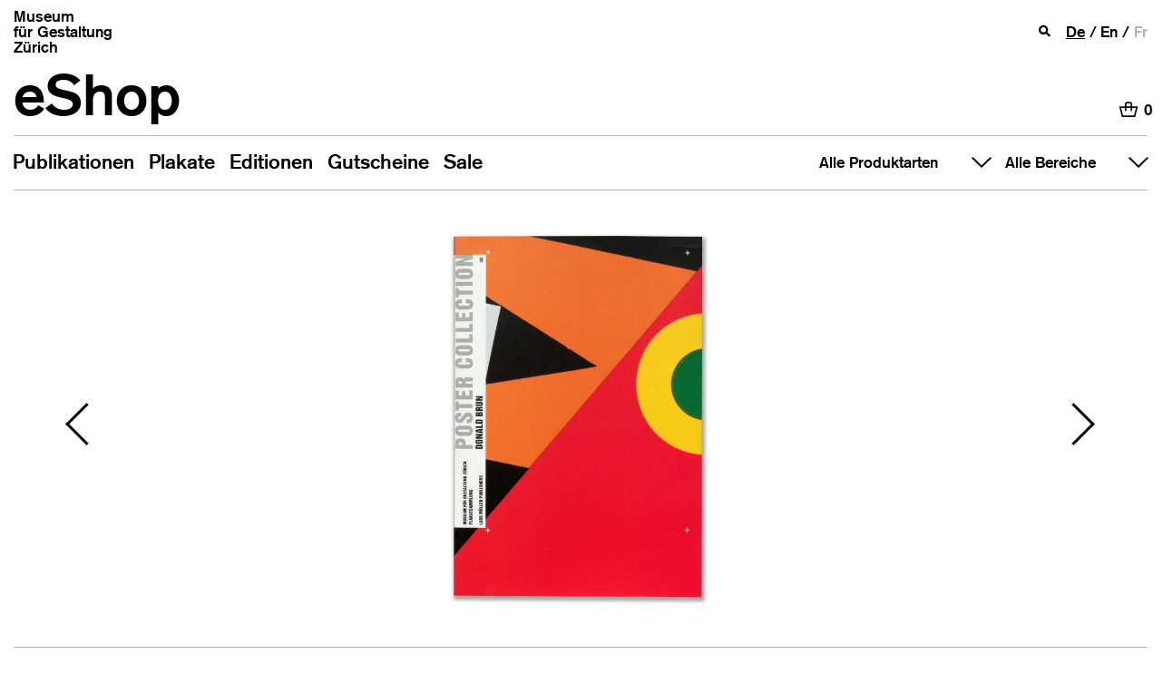

--- FILE ---
content_type: text/html
request_url: https://eshop.museum-gestaltung.ch/?op=product&id=7700
body_size: 7428
content:
<!DOCTYPE html>
<html lang="de">

<head>
	<meta charset="utf-8">
	<meta name="viewport" content="width=device-width, initial-scale=1.0">
		<title>Publikationen Museum für Gestaltung Zürich: Donald Brun</title>

	<link rel="stylesheet" href="css/webshop.css">
	<link rel="stylesheet" href="css/foundation-icons.css">
	<link rel="stylesheet" href="assets/owl/assets/owl.carousel.min.css">
	<link rel="stylesheet" href="assets/owl/assets/owl.theme.default.min.css">
	<link rel="stylesheet" href="assets/mfgz-base.css">
	<link rel="stylesheet" href="assets/mfgz-footer.css">
	<link rel="stylesheet" href="assets/mfgz-menu.css">
	<link rel="stylesheet" href="assets/mfgz-shop.css">

	<script src="js/vendor/modernizr.js"></script>
	<script>
	function iframe_breakout()
	{
		if (top.location != location)
			top.location.href = document.location.href;
	}
	</script>

	<!--
	<link rel="icon" href="https://museum-gestaltung.ch/wp-content/uploads/2018/02/cropped-favicon-32x32.png" sizes="32x32" />
	<link rel="icon" href="https://museum-gestaltung.ch/wp-content/uploads/2018/02/cropped-favicon-192x192.png" sizes="192x192" />
	<link rel="apple-touch-icon-precomposed" href="https://museum-gestaltung.ch/wp-content/uploads/2018/02/cropped-favicon-180x180.png" />
	<meta name="msapplication-TileImage" content="https://museum-gestaltung.ch/wp-content/uploads/2018/02/cropped-favicon-270x270.png" />
	-->

</head>

<body onload="iframe_breakout()" class="
	single-product	de	product	product-1	">
<div class="row">
	<div class="small-12 colums mfgz-menu">
		<nav class="site-navigation">
	<div class="container-fluid">
		<div class="row">
			<div class="site-navigation-inner col-sm-12">
				<div class="navbar navbar-default navbar-fixed-top">
					<div class="navbar-header">
						<!-- .navbar-toggle is used as the toggle for collapsed navbar content -->
						<button type="button" class="navbar-toggle" data-toggle="collapse" data-target=".navbar-collapse">
							<span class="sr-only"><?php _e('Toggle navigation','_tk') ?> </span>
							<span class="icon-bar"></span>
							<span class="icon-bar"></span>
							<span class="icon-bar"></span>
						</button>

                 	 <a class="navbar-brand" href="https://museum-gestaltung.ch/de/" title="Museum für Gestaltung Zürich" rel="home"><span class="site-name">Museum<br>für Gestaltung<br>Zürich</span></a>

					</div><!--end navbar-header-->

          <div class="collapse navbar-collapse">
			<div class="my-nav">
				<ul id="main-menu" class="nav navbar-nav">

					<li  id="search" class="menu-item">
						<span class="menu-no-link menu-item-item">
							b
						</span>
						<div class="block-menu"></div>
						<div class="menu-overlay">
						   <hr>
						   <div class="row-overlay">
							  <div class="col-sm-10 hauptlinks small-10 columns">

<form method="post" action="?op=quicksearch">
	<div class="search-field">
		<div class="search-icon mfgz-sym">b</div>
		<input type="search" name="searchtext" placeholder="im Shop suchen">
		<datalist id="search_items">
				</datalist>
	</div>
	<div class="search-button">
		<label>&nbsp;</label>
		<button class="mfgz-sym" type="submit">
			e
		</button>
	</div>
</form>

							  </div>
							  <!--end col-sm-10 hauptlinks-->
							  <div class="col-sm-10 neben-links small-10 columns ">
							  </div>
							  <!--end col-sm-10 nebenlinks-->
							  <div class="close-row">
								 <div class="close-link col-sm-10 small-10 columns">
									<div class="close-button-container">
									   <div class="close-button"></div>
									</div>
									Schliessen								 </div>
							  </div>
							  <!--end close row-->
						   </div>
						   <!--end row-overlay-->
						   <!--</div>--><!--end menu-overlay but why does commenting this fix the containers?-->
						</div>					</li>
				</ul>
			</div><!--end my nav-->
			<ul class="language-chooser language-chooser-custom qtranxs_language_chooser" id="menu-lang-chooser-chooser">
				<li class="language-chooser-item language-chooser-item-de"><a href="?lang=de" title="Deutsch (de)">de</a></li>
				<li class="language-chooser-item language-chooser-item-en"><a href="?lang=en" title="English (en)">en</a></li>
				<li class="language-chooser-item language-chooser-item-fr inactive">&nbsp;fr</li>
			</ul>
		  </div><!--end navbar-collapse-->
				</div><!-- .navbar -->
			</div><!--end site-navigation-inner-->
		</div><!--end row-->
	</div><!-- end container -->
</nav><!-- .site-navigation -->

		<div class="small-12 medium-6 large-4 columns">
		</div>
	</div>
	<div class="small-12 columns titles">
		<div class="page-title-container">
			<h1 class="page-title"><a href="/">eShop</a></h1>
		</div>
		<div class="cart-container">
			<div class="cart">
<a class="cart-symbol" href="?op=sale-show">H</a>
	0</div>
		</div>
	</div>
</div>

</div>

<div class="row">
	<div class="small-12 columns">
		<div class="shop-menu">
			<div class="row">
			<div class="small-12 columns mobile-filter">
				<div class="show-filter-button">
					<a class="" href="#">
						Filter					</a>
					<div class="for-filter arrow-container">
							<span class="arrow arrow-down"></span>
					</div>
				</div>
			</div>
			<div class="shop-menu-inside">
				<div class="section-title">
					<div class="small-12 medium-12 large-8 columns">
						Publikationen Museum für Gestaltung Zürich: Donald Brun					</div>
				</div>
								<div class="oberwarengruppen">
<div class="small-12 medium-12 large-7 columns">
				<a href="?op=grouping&id=1"><span>Publikationen</span></a>
			<a href="?op=grouping&id=2"><span>Plakate</span></a>
			<a href="?op=grouping&id=3"><span>Editionen</span></a>
			<a href="?op=grouping&id=4"><span>Gutscheine</span></a>
			<a href="?op=attribute&id=73"><span>Sale</span></a>
</div>
</div>
				<div class="small-12 medium-12 large-5 columns">
					<div class="attributes menu-select">
		<div class="select-parent">
			<select id="attributes-dropdown" class="shop-menu-dropdown">
			<option selected value="/">Alle Bereiche</option>
									<option class=" secondary"
								value="?op=attribute&id=14">
				Architektur			</option>
									<option class=" secondary"
								value="?op=attribute&id=11">
				Design			</option>
									<option class=" secondary"
								value="?op=attribute&id=12">
				Film / Animation			</option>
									<option class=" secondary"
								value="?op=attribute&id=13">
				Fotografie			</option>
									<option class=" secondary"
								value="?op=attribute&id=8">
				Grafik / Typografie			</option>
									<option class=" secondary"
								value="?op=attribute&id=10">
				Kunstgewerbe			</option>
									<option class=" secondary"
								value="?op=attribute&id=9">
				Plakat			</option>
									<option class=" secondary"
								value="?op=attribute&id=15">
				Poster Collection			</option>
									<option class=" secondary"
								value="?op=attribute&id=79">
				Rarität			</option>
									<option class=" secondary"
								value="?op=attribute&id=73">
				Sale			</option>
									<option class=" secondary"
								value="?op=attribute&id=16">
				Sammeln heisst forschen			</option>
						</select>
			<div class="for-attributes-menu arrow-container">
					<span class="arrow arrow-down"></span>
			</div>
		</div>
</div>
					<div class="groups menu-select">
		<div class="select-parent">
			<select id="groups-dropdown" class="shop-menu-dropdown">
			<option selected value="/">Alle Produktarten</option>
									<option class=" secondary"
							value="?op=group&id=3">
				Plakate Museum für Gestaltu...			</option>
									<option class=" secondary"
							value="?op=group&id=27">
				Plakatreproduktionen			</option>
									<option class=" secondary"
							value="?op=group&id=7">
				Publikationen Museum für Ge...			</option>
									<option class=" secondary"
							value="?op=group&id=6">
				Weitere Publikationen			</option>
									<option class=" secondary"
							value="?op=group&id=9">
				Publikationen Zürcher Hochs...			</option>
									<option class=" secondary"
							value="?op=group&id=4">
				Editionen Museum für Gestal...			</option>
									<option class=" secondary"
							value="?op=group&id=5">
				Gutscheine			</option>
						</select>
			<div class="for-groups-menu arrow-container">
					<span class="arrow arrow-down"></span>
			</div>
		</div>
</div>
				</div>
			</div>
			</div>
		</div>
	</div>
</div>

	<div class="product-single group-7">
<div class="row">
	<div class="small-12 columns owl-container">

		
		<div class="owl-carousel">
				<div class="slide">
				<img src="?op=pimage&id=d53c3c24-d1a9-426b-bf24-dc31b47f0c73&height=800"
					srcset="?op=pimage&id=d53c3c24-d1a9-426b-bf24-dc31b47f0c73&height=800 1x,
						?op=pimage&id=d53c3c24-d1a9-426b-bf24-dc31b47f0c73&height=1200 2x,
						?op=pimage&id=d53c3c24-d1a9-426b-bf24-dc31b47f0c73&height=1500 3x">
				</div>
										<div class="slide">
				<img src="?op=pimage&id=1de66d7a-9cf3-4aa8-af23-1e4edc8d32e9&height=800"
					srcset="?op=pimage&id=1de66d7a-9cf3-4aa8-af23-1e4edc8d32e9&height=800 1x,
						?op=pimage&id=1de66d7a-9cf3-4aa8-af23-1e4edc8d32e9&height=1200 2x,
						?op=pimage&id=1de66d7a-9cf3-4aa8-af23-1e4edc8d32e9&height=1500 3x">
				</div>
							<div class="slide">
				<img src="?op=pimage&id=21018b20-bd3b-485f-ae65-90c7f9803c4d&height=800"
					srcset="?op=pimage&id=21018b20-bd3b-485f-ae65-90c7f9803c4d&height=800 1x,
						?op=pimage&id=21018b20-bd3b-485f-ae65-90c7f9803c4d&height=1200 2x,
						?op=pimage&id=21018b20-bd3b-485f-ae65-90c7f9803c4d&height=1500 3x">
				</div>
							<div class="slide">
				<img src="?op=pimage&id=2334c0fb-cb31-4466-94bd-3860e4d1dab5&height=800"
					srcset="?op=pimage&id=2334c0fb-cb31-4466-94bd-3860e4d1dab5&height=800 1x,
						?op=pimage&id=2334c0fb-cb31-4466-94bd-3860e4d1dab5&height=1200 2x,
						?op=pimage&id=2334c0fb-cb31-4466-94bd-3860e4d1dab5&height=1500 3x">
				</div>
							<div class="slide">
				<img src="?op=pimage&id=dd98ddbe-c0b3-4020-a6a1-30f0340de42c&height=800"
					srcset="?op=pimage&id=dd98ddbe-c0b3-4020-a6a1-30f0340de42c&height=800 1x,
						?op=pimage&id=dd98ddbe-c0b3-4020-a6a1-30f0340de42c&height=1200 2x,
						?op=pimage&id=dd98ddbe-c0b3-4020-a6a1-30f0340de42c&height=1500 3x">
				</div>
								</div>

		
	</div>
</div>

<div class="row">
	<div class="small-12 columns">
		<div class="produkt-info ">
		<div class="row">
			<div class="small-12 medium-4 columns title-author">
				<h2 class="produkt-title">Donald Brun</h2>
				                                                            <div class="untertitel">
                            Poster Collection 02                        </div>
                                                                                                                                                                                                                                                                                                                                                                                                                                                                                                                                                                                                                                                                                                                                                                                                                                                                    				
							</div>

			<div class="small-12 medium-6 columns desc-info ">
								<p>
				Donald Brun (1909–1999) war einer der erfolgreichsten Schweizer Grafiker seiner Zeit. Doch warum gibt seine Erwähnung noch immer Anlass zur Verlegenheit? Brun stand am Beginn einer konzeptuell und selbstbewusst in den Bedingungen des Marktes denkenden Gestaltung. Er hat dadurch, auf hohem Niveau, die zweifelhafte Moral um das «gute und schöne Plakat» aufgedeckt – und genau dieses Phänomen verdient unsere Aufmerksamkeit.
Donald Brun war 1951 Mitbegründer der Alliance Graphique Internationale AGI.

<p>Mit einem Beitrag von Jean Charles Giroud.<p/>				</p>
				
									<div class="produkt-details">
																											<div class="herausgeber">
												Museum für Gestaltung Zürich / Bettina Richter (Hg.)												</div>
																						<div class="verlag">
												Lars Müller Publishers												</div>
																						<div class="jahr">
												2001												</div>
																						<div class="gestalter">
												Gestaltung: Integral Lars Müller												</div>
																						<div class="buchbindung">
												Broschiert												</div>
																						<div class="format">
												16,5 × 24 cm												</div>
																						<div class="seiten">
																					64 Seiten																			</div>
																						<div class="abbildungen">
																					69 Abbildungen																			</div>
																						<div class="isbn">
												978-3-907078-53-2												</div>
																						<div class="sprache">
												Deutsch / Englisch												</div>
														Artikel-Nr. 780002								</div>
							</div>

			<div class="small-12 medium-2 columns price">
			<div class="main-price">
				CHF 25.00			</div>
			                                                                                                                                                                                                                                                                                                                                                                                                                                                                                                                			
							<form method="post" action="?op=sale-add">
					<input type="hidden" name="product" value="7700">
					<input type="number" name="qty" value="1" maxlength="4" size="4">
					<input class="default button" type="submit" value="Kaufen">
				</form>
			
		</div>
		</div>
	</div>
</div>


</div>

		<div id="weitere-pub">
<div class="row">
	<div class="small-12 columns">
		<h2 class="weitere-title">Weitere Produkte</h2>
	</div>
</div>
<div class="row products">

		<div class="col-5 produkt objekt-grid-item group-3">
		<div class="produkt-img objekt-img-container">

                                                                                                                                                                                                                                                                                                                                                                                                                                                                                                                                                                                                                                                                                                                    
			<a href="?op=product&id=9787">
				<div class="inline-element"></div>
				<img src="?op=pimage&id=016dd368-61ee-43b8-b0e5-5d5bab4bfe88&height=300"
					srcset="?op=pimage&id=016dd368-61ee-43b8-b0e5-5d5bab4bfe88&height=300 1x,
						?op=pimage&id=016dd368-61ee-43b8-b0e5-5d5bab4bfe88&height=512 2x,
						?op=pimage&id=016dd368-61ee-43b8-b0e5-5d5bab4bfe88&height=600 3x">
			</a>
		</div>
		<div class="produkt-info objekt-info">
			<div class="produkt-title">
				<a href="?op=product&id=9787">Formafantasma: Cambio</a>
			</div>
			<div class="price">CHF 25.00</div>
		</div>
	</div>
			<div class="col-5 produkt objekt-grid-item group-3">
		<div class="produkt-img objekt-img-container">

                                                                                                                                                                                                                                                                                                                                                                                                                                                                                                                                                                                                                                                                                                                                                                                                                                                      
			<a href="?op=product&id=7557">
				<div class="inline-element"></div>
				<img src="?op=pimage&id=307b3182-67d1-4ea9-a8c1-e84cd388cf46&height=300"
					srcset="?op=pimage&id=307b3182-67d1-4ea9-a8c1-e84cd388cf46&height=300 1x,
						?op=pimage&id=307b3182-67d1-4ea9-a8c1-e84cd388cf46&height=512 2x,
						?op=pimage&id=307b3182-67d1-4ea9-a8c1-e84cd388cf46&height=600 3x">
			</a>
		</div>
		<div class="produkt-info objekt-info">
			<div class="produkt-title">
				<a href="?op=product&id=7557">Verbrechen lohnt sich  «Pistole»</a>
			</div>
			<div class="price">CHF 25.00</div>
		</div>
	</div>
			<div class="col-5 produkt objekt-grid-item group-7">
		<div class="produkt-img objekt-img-container">

                                                                                                                                                                                                                                                                                                                                                                                                                                                                                                                                                                                                                                                                                                                                                                                                                                                                                                                                                                                                                                                                                                                                                                                                                                                                                                                                                                                                                                                                                                                                
			<a href="?op=product&id=9915">
				<div class="inline-element"></div>
				<img src="?op=pimage&id=afe85bd9-c1da-4ac0-a9eb-4893f44010d5&height=300"
					srcset="?op=pimage&id=afe85bd9-c1da-4ac0-a9eb-4893f44010d5&height=300 1x,
						?op=pimage&id=afe85bd9-c1da-4ac0-a9eb-4893f44010d5&height=512 2x,
						?op=pimage&id=afe85bd9-c1da-4ac0-a9eb-4893f44010d5&height=600 3x">
			</a>
		</div>
		<div class="produkt-info objekt-info">
			<div class="produkt-title">
				<a href="?op=product&id=9915">Niklaus Troxler</a>
			</div>
			<div class="price">CHF 25.00</div>
		</div>
	</div>
			<div class="col-5 produkt objekt-grid-item group-4">
		<div class="produkt-img objekt-img-container">

                                                                                                                                                                                                                                                                                                                                                                                                                                                                                                                                                                                                                                                                                                                                                                                                                                                                                                                                                                                        
			<a href="?op=product&id=9284">
				<div class="inline-element"></div>
				<img src="?op=pimage&id=a31064ec-93ee-4918-99e5-d06889990460&height=300"
					srcset="?op=pimage&id=a31064ec-93ee-4918-99e5-d06889990460&height=300 1x,
						?op=pimage&id=a31064ec-93ee-4918-99e5-d06889990460&height=512 2x,
						?op=pimage&id=a31064ec-93ee-4918-99e5-d06889990460&height=600 3x">
			</a>
		</div>
		<div class="produkt-info objekt-info">
			<div class="produkt-title">
				<a href="?op=product&id=9284">Josef Müller-Brockmann. Edition I</a>
			</div>
			<div class="price">CHF 1000.00</div>
		</div>
	</div>
			<div class="col-5 produkt objekt-grid-item group-3">
		<div class="produkt-img objekt-img-container">

                                                                                                                                                                                                                                                                                                                                                                                                                                                                                                                                                                                                                                                                                                                    
			<a href="?op=product&id=9453">
				<div class="inline-element"></div>
				<img src="?op=pimage&id=aca56836-0701-4d78-ae92-7d7b7f7abb33&height=300"
					srcset="?op=pimage&id=aca56836-0701-4d78-ae92-7d7b7f7abb33&height=300 1x,
						?op=pimage&id=aca56836-0701-4d78-ae92-7d7b7f7abb33&height=512 2x,
						?op=pimage&id=aca56836-0701-4d78-ae92-7d7b7f7abb33&height=600 3x">
			</a>
		</div>
		<div class="produkt-info objekt-info">
			<div class="produkt-title">
				<a href="?op=product&id=9453">Le Corbusier und Zürich</a>
			</div>
			<div class="price">CHF 25.00</div>
		</div>
	</div>
	
</div>
</div>
	<footer id="colophon" class="site-footer update-bak" role="contentinfo">
	<div class="container-fluid">
		<div class="row">
			<div class="site-footer-inner col-sm-12 small-12 columns">
        <div class="row">
          <div class="col-sm-4 medium-12 columns footer__links">
            <div class="footer__link">
              <a href="https://museum-gestaltung.ch/de/kontakt/">Kontakt</a><br>
            </div>
            <div class="footer__link">
              <a href="https://museum-gestaltung.ch/de/pressebereich/">Medien</a>
            </div>
            <div class="footer__link">
              <a href="https://museum-gestaltung.ch/de/rechtliche-hinweise/">Rechtliches / Impressum</a>
            </div>
            <div class="footer__link">
              <a href="https://eshop.museum-gestaltung.ch/?op=conditions">AVB eShop</a>
            </div>
			<ul class="social-links">
              <li class="facebook"><a href="https://www.facebook.com/museumgestaltung/" target="_blank"><svg style="height:1.45rem; top:-.1rem; margin:0 5px;" xmlns="http://www.w3.org/2000/svg" viewBox="0 0 36.07 71.9"><path fill="currentColor" d="M9,71.9H22.51V36H34.76l1.31-12.39H22.51l0-6.2c0-3.23.22-5,4.86-5H36V0H23.67C11.76,0,9,6.15,9,16.26v7.3H0V36H9Z"/></svg></a></li>
              <li class="instagram"><a href="https://instagram.com/museumgestaltung/" target="_blank"><svg style="height:1.7rem;top:0;" viewBox="0 0 256 256" xmlns="http://www.w3.org/2000/svg"><path fill="currentColor" d="M160 128a32 32 0 1 1-32-32 32.037 32.037 0 0 1 32 32Zm68-44v88a56.064 56.064 0 0 1-56 56H84a56.064 56.064 0 0 1-56-56V84a56.064 56.064 0 0 1 56-56h88a56.064 56.064 0 0 1 56 56Zm-52 44a48 48 0 1 0-48 48 48.054 48.054 0 0 0 48-48Zm16-52a12 12 0 1 0-12 12 12 12 0 0 0 12-12Z"/></svg></a></li>
              <li class="youtube"><a href="https://www.youtube.com/@mfgzh" target="_blank"><svg style="height:1.9rem; width:2.2rem; top:.1rem;" xmlns="http://www.w3.org/2000/svg" viewBox="-35.2 -41.333 305.067 248"><path fill="currentColor" d="M229.763 25.817c-2.699-10.162-10.65-18.165-20.747-20.881C190.716 0 117.333 0 117.333 0S43.951 0 25.651 4.936C15.554 7.652 7.602 15.655 4.904 25.817 0 44.237 0 82.667 0 82.667s0 38.43 4.904 56.85c2.698 10.162 10.65 18.164 20.747 20.881 18.3 4.935 91.682 4.935 91.682 4.935s73.383 0 91.683-4.935c10.097-2.717 18.048-10.72 20.747-20.88 4.904-18.422 4.904-56.851 4.904-56.851s0-38.43-4.904-56.85"/><path fill="#000" d="m93.333 117.558 61.334-34.89-61.334-34.893z"/></svg></a></li>
              <li class="mastodon"><a rel="me" href="https://mastodon.social/@museumgestaltung" target="_blank"><svg style="height:1.7rem; top:.05rem; margin:0 .4rem 0 .1rem;" aria-hidden="true" focusable="false" xmlns="http://www.w3.org/2000/svg" viewBox="0 0 512 512"><path fill="currentColor" d="M480,173.59c0-104.13-68.26-134.65-68.26-134.65C377.3,23.15,318.2,16.5,256.8,16h-1.51c-61.4.5-120.46,7.15-154.88,22.94,0,0-68.27,30.52-68.27,134.65,0,23.85-.46,52.35.29,82.59C34.91,358,51.11,458.37,145.32,483.29c43.43,11.49,80.73,13.89,110.76,12.24,54.47-3,85-19.42,85-19.42l-1.79-39.5s-38.93,12.27-82.64,10.77c-43.31-1.48-89-4.67-96-57.81a108.44,108.44,0,0,1-1-14.9,558.91,558.91,0,0,0,96.39,12.85c32.95,1.51,63.84-1.93,95.22-5.67,60.18-7.18,112.58-44.24,119.16-78.09C480.84,250.42,480,173.59,480,173.59ZM399.46,307.75h-50V185.38c0-25.8-10.86-38.89-32.58-38.89-24,0-36.06,15.53-36.06,46.24v67H231.16v-67c0-30.71-12-46.24-36.06-46.24-21.72,0-32.58,13.09-32.58,38.89V307.75h-50V181.67q0-38.65,19.75-61.39c13.6-15.15,31.4-22.92,53.51-22.92,25.58,0,44.95,9.82,57.75,29.48L256,147.69l12.45-20.85c12.81-19.66,32.17-29.48,57.75-29.48,22.11,0,39.91,7.77,53.51,22.92Q399.5,143,399.46,181.67Z"/></svg></a></li>
              <li class="linkedin"><a href="https://www.linkedin.com/company/museumgestaltung" target="_blank"><svg style="height:1.6rem; top: -.1rem;" aria-hidden="true" focusable="false" xmlns="http://www.w3.org/2000/svg" viewBox="0 0 448 512"><path fill="currentColor" d="M416 32H31.9C14.3 32 0 46.5 0 64.3v383.4C0 465.5 14.3 480 31.9 480H416c17.6 0 32-14.5 32-32.3V64.3c0-17.8-14.4-32.3-32-32.3zM135.4 416H69V202.2h66.5V416zm-33.2-243c-21.3 0-38.5-17.3-38.5-38.5S80.9 96 102.2 96c21.2 0 38.5 17.3 38.5 38.5 0 21.3-17.2 38.5-38.5 38.5zm282.1 243h-66.4V312c0-24.8-.5-56.7-34.5-56.7-34.6 0-39.9 27-39.9 54.9V416h-66.4V202.2h63.7v29.2h.9c8.9-16.8 30.6-34.5 62.9-34.5 67.2 0 79.7 44.3 79.7 101.9V416z"></path></svg></a></li>
              <li class="tiktok"><a href="https://www.tiktok.com/@museumgestaltung" target="_blank"><svg style="height:1.3rem; top:0; margin:0 0 .2rem .2rem;" aria-hidden="true" focusable="false" xmlns="http://www.w3.org/2000/svg" viewBox="0 0 512 512"><path fill="currentColor" d="M412.19,118.66a109.27,109.27,0,0,1-9.45-5.5,132.87,132.87,0,0,1-24.27-20.62c-18.1-20.71-24.86-41.72-27.35-56.43h.1C349.14,23.9,350,16,350.13,16H267.69V334.78c0,4.28,0,8.51-.18,12.69,0,.52-.05,1-.08,1.56,0,.23,0,.47-.05.71,0,.06,0,.12,0,.18a70,70,0,0,1-35.22,55.56,68.8,68.8,0,0,1-34.11,9c-38.41,0-69.54-31.32-69.54-70s31.13-70,69.54-70a68.9,68.9,0,0,1,21.41,3.39l.1-83.94a153.14,153.14,0,0,0-118,34.52,161.79,161.79,0,0,0-35.3,43.53c-3.48,6-16.61,30.11-18.2,69.24-1,22.21,5.67,45.22,8.85,54.73v.2c2,5.6,9.75,24.71,22.38,40.82A167.53,167.53,0,0,0,115,470.66v-.2l.2.2C155.11,497.78,199.36,496,199.36,496c7.66-.31,33.32,0,62.46-13.81,32.32-15.31,50.72-38.12,50.72-38.12a158.46,158.46,0,0,0,27.64-45.93c7.46-19.61,9.95-43.13,9.95-52.53V176.49c1,.6,14.32,9.41,14.32,9.41s19.19,12.3,49.13,20.31c21.48,5.7,50.42,6.9,50.42,6.9V131.27C453.86,132.37,433.27,129.17,412.19,118.66Z"/></svg></a></li>
            </ul>
          </div>
          <div class="col-sm-4 medium-12 columns footer__links empty">
          </div>
          <div class="col-sm-4 medium-12 columns footer__links logos">
            <div class="row footer__link footer__link--noborder">
              <div class="col-sm-6 medium-12 columns logo zhdk">
                Das Museum der<br>Zürcher Hochschule der Künste                <div class="zhdk-img">
                  <a href="http://zhdk.ch" target="_blank"><img src="assets/media/2018_zhdk_logo_weiss.svg" alt="ZHDK Logo"></a>
                </div>
              </div>
			  <div class="col-sm-6 logo medium-12 columns bak">
			  	Mit freundlicher<br>Unterstützung				<div class="bak-img">
					<a href="https://www.bak.admin.ch/bak/de/home.html" target="_blank" ><img src="assets/media/bak_d.svg" alt="BAK Logo"/></a>
				</div>
			  </div>
			</div>
          </div>
        </div>
      </div>
    </div>
  </div><!-- close .container -->
</footer>

	<script src="js/vendor/jquery.js"></script>
	<script src="js/foundation/foundation.js"></script>
	<script src="js/foundation/foundation.alert.js"></script>
	<script src="js/foundation/foundation.topbar.js"></script>
	<script src="js/foundation/foundation.dropdown.js"></script>
	<script src="js/foundation/foundation.abide.js"></script>
	<script src="js/foundation/foundation.reveal.js"></script>
	<script src="js/foundation/foundation.tooltip.js"></script>
	<script src="assets/owl/owl.carousel.min.js"></script>
	<script src="https://www.eguide.ch/wp-content/themes/_tk/includes/js/mfgz-grid.js"></script>
	<script src="assets/mfgz-shop.js"></script>

	<script>
	$(document).foundation({
		abide : {
			patterns: {
				phone_number: /^(\+[1-9]{2,3})[ ]*[1-9]{2}[0-9 ]+$/
			}
		}
	});
	</script>

</body>
</html>


--- FILE ---
content_type: text/css
request_url: https://eshop.museum-gestaltung.ch/assets/mfgz-base.css
body_size: 7011
content:
/*testabc*/
html,body{
	overflow-x:hidden;
	font-size:1.031em;
	line-height:1.125em;
}
body {
	  word-wrap: break-word;
}

/*type*/
.mfgz-sym{
	  font-family:mfgz;
		font-weight:normal;
}
body,p,h1,h2,h3,h4,h5,h6{
  font-family:akzgro;
  font-weight:bold;
  color:#000000;
}
h1,h2,h3,h4,h5,h6{
  margin-top:0px;
  font-weight:bold;
  /* Adds a hyphen where the word breaks, if supported (No Blink) */
  -ms-hyphens: auto;
  -moz-hyphens: auto;
  -webkit-hyphens: auto;
  hyphens: auto;
}
h1,.h1{
  font-weight:bold;
  font-size:3.7em;
}
header h1{
  margin-bottom:40px;
}
h2, .h2{
  font-size:2.47em;
}
h1.page-title{
  //padding-top:22px;
}
@media(max-width:415px){
  h1,.h1{
    font-size: 40px;
  }
  h2, .h2{
    font-size:2em;
  }
}
.small-font, .small-font #content{
  font-size:17px;
}
.med-font, .med-font #content{
  font-size:19px;
}
.large-font, .large-font #content{
  font-size:21px;
}
@media(orientation:portrait),(max-width:800px){
  #content{
    font-size:17px;
  }
  .edit-link{
    display:none;
  }
  .small-font, .small-font #content{
    font-size:17px;
  }
}
*{
  -webkit-font-smoothing: antialiased;
  -moz-osx-font-smoothing: grayscale;
  text-rendering: optimizeLegibility;
}

p:empty{
  display:none;
}
a{
  color:inherit;
  cursor:pointer;
  text-decoration:none;
}
a:hover, a:active, a:focus{
  color:inherit;
  opacity:.6;
  text-decoration:none;
}
p a{
  border-bottom:1px solid #000;
}
p a:hover, p a:active, p a:focus{
  opacity:.6;
}
html{
  margin-top:0px !important;
}
textarea, input, button { outline: none; }
:focus {
  outline-color: transparent;
  outline-style: none;
}
a{
  outline:0;
}
a:hover, a:active, a:focus {
  outline:0;
}
.subtitle{
  font-weight:bold;
}
@media(orientation:portrait),(max-width:800px){
  .subtitle{
    font-size:.823em;
  }
}

/*containers*/
.main-content #content{
  padding-bottom:100px;
}
.main-content{
  position:relative;
  z-index:1;
}

/*buttons*/
.btn{
  border:0px;
  font-weight:bold;
}
.btn-default{
  background-color:#000;
  color:#fff;
}
.btn-default:hover, .btn-default:active, .btn-default:focus{
  background-color:rgba(0,0,0,.8);
  color:#fff;
}
.btn-lg, .btn-group-lg>.btn{
  border-radius:0px;
}
.button.button-primary.button-hero:hover, .button.button-primary.button-hero:active, .button.button-primary.button-hero:focus{
  background-color:#00D5B1;
  border-color:#00D5B1;
}

/*loader*/
.loader{
  position: fixed;
    left: 0px;
    top: 59px;
    width: 100%;
    height: 100%;
    z-index: 9999;
    background-color: #ffffff;
}
.loader .logo{
  width:100%;
  font-size:40px;
  line-height:1em;
  font-weight:bold;
  padding:15px;
  max-width:100%;
}
.guide-title{
  color:#e1002d;
}
.loader .vert-helper{
  display:inline-block;
  height:100%;
  vertical-align:middle;
}
/*exclude internet explorer*/
@media screen { @media (min-width: 0px) {
  .loader{
    display:none;
  }
} }

/*brand*/
.navbar-brand{
  font-size:1em;
  height:auto;
  line-height:20px;
  //max-height:23px;
}
@media(min-width:801px) and (orientation:landscape){
  .navbar-brand{
    padding:10px 10px 10px 0px;
  }
}
@media(orientation: portrait), (max-width: 800px){
  .navbar-brand{
    padding:10px 10px 10px 0px;
  }
}
.site-name{
  color:inherit;
  font-weight:bold;
  line-height:1em;
  display:inline-block;
}
.navbar-default .navbar-brand:hover, .navbar-default .navbar-brand:focus{
	opacity:1;
}
.navbar-default .navbar-brand{
	color:inherit;
}
@media(orientation:portrait),(max-width:800px){
  .navbar-brand{
    padding-right:0px;
  }
}

.close-button:before {
  display: inline-block;
  -webkit-box-sizing: content-box;
  -moz-box-sizing: content-box;
  box-sizing: content-box;
  width: 22px;
  height: 2px;
  position: absolute;
  content: "";
  border: none;
  font: normal 100%/normal Arial, Helvetica, sans-serif;
  color: rgba(0,0,0,1);
  -o-text-overflow: clip;
  text-overflow: clip;
  background: rgb(0,0,0);
  text-shadow: none;
  -webkit-transform: rotateZ(45deg);
  transform: rotateZ(45deg);
  left:0px;
  top:11px;
}

.close-button:after {
  display: inline-block;
  -webkit-box-sizing: content-box;
  -moz-box-sizing: content-box;
  box-sizing: content-box;
  width: 22px;
  height: 2px;
  position: absolute;
  content: "";
  border: none;
  font: normal 100%/normal Arial, Helvetica, sans-serif;
  color: rgba(0,0,0,1);
  -o-text-overflow: clip;
  text-overflow: clip;
  background: rgb(0,0,0);
  text-shadow: none;
  -webkit-transform: rotateZ(-45deg);
  transform: rotateZ(-45deg);
  left:0px;
  top:11px;
}

/*font files*/
@font-face {
    font-family: 'mfgz';
    src: url('../fonts/mfgz-4.ttf');
    src:    url('../fonts/mfgz-4-webfont.eot?t02lac');
    src:    url('../fonts/mfgz-4-webfont.eot?t02lac#iefix') format('embedded-opentype'),
        url('../fonts/mfgz-4.ttf?t02lac') format('truetype'),
        url('../fonts/mfgz-4-webfont.woff?t02lac') format('woff'),
        url('../fonts/mfgz-4-webfont.svg?t02lac#icomoon') format('svg');
    font-weight: normal;
    font-style: normal;
}

@font-face {
    font-family: "akzgro";
    src:url("../fonts/akzidenzgroteskbe-regular.eot");
    src:url("../fonts/akzidenzgroteskbe-regular.eot?#iefix") format("embedded-opentype"),
        url('../fonts/akzidenzgroteskbe-regular_cyr.ttf') format('truetype'),
        url("../fonts/akzidenzgroteskbe-regular.woff2") format("woff2"),
        url("../fonts/akzidenzgroteskbe-regular.woff") format("woff");
    font-weight: normal;
    font-style: normal;
}
@font-face {
    font-family: "akzgro";
    src:url("../fonts/akzidenzgroteskbe-it.eot");
    src:url("../fonts/akzidenzgroteskbe-it.eot?#iefix") format("embedded-opentype"),
        url('../fonts/akzidenzgroteskbe-it_cyr.ttf') format('truetype'),
        url("../fonts/akzidenzgroteskbe-it.woff2") format("woff2"),
        url("../fonts/akzidenzgroteskbe-it.woff") format("woff");
    font-weight: normal;
    font-style: italic;
}
@font-face {
    font-family: "akzgro";
    src:url("../fonts/akzgromed.eot");
    src:url("../fonts/akzgromed.eot?#iefix") format("embedded-opentype"),
        url('../fonts/akzgromed_cyr.ttf') format('truetype'),
        url("../fonts/akzgromed.woff2") format("woff2"),
        url("../fonts/akzgromed.woff") format("woff");
    font-weight: 600;
    font-style: normal;
}
@font-face {
    font-family: "akzgro";
    src:url("../fonts/akzgromedit.eot");
    src:url("../fonts/akzgromedit.eot?#iefix") format("embedded-opentype"),
        url('../fonts/akzgromedit_cyr.ttf') format('truetype'),
        url("../fonts/akzgromedit.woff2") format("woff2"),
        url("../fonts/akzgromedit.woff") format("woff");
    font-weight: 600;
    font-style: italic;
}
@font-face {
    font-family: "fontawesome";
    src:url("../fonts/fontawesome-webfont.eot");
    src:url("../fonts/fontawesome-webfont.eot?#iefix") format("embedded-opentype"),
        url('../fonts/fontawesome-webfont.ttf') format('truetype'),
        url("../fonts/fontawesome-webfont.woff") format("woff");
    font-weight: normal;
    font-style: normal;
}



--- FILE ---
content_type: text/css
request_url: https://eshop.museum-gestaltung.ch/assets/mfgz-footer.css
body_size: 3812
content:
.footer-logo{
  color:#ffffff;
  padding-bottom:20px;
  font-weight:bold;
}
.test-css{
}
.zhdk-img img{
  max-width:140px;
}
#colophon a{
  color:#ffffff !important;
}
#colophon a:hover{
  text-decoration:none;
}
#colophon{
  background-color:#000000;
  color:#ffffff;
  font-size:12px;
  padding-top: 20px;
  padding-bottom:70px;
  line-height:1.2em;
  position:relative;
  z-index:2;
}
.fk-link{
}
.fk-img img{
	max-width:95px;
	margin-top:-5px;
	margin-left:-9px;
}
@media(max-width:769px){
	.fk-img img{
		max-width:113px;
		margin-top:5px;
		margin-left:-9px;
	}
}
@media(max-width:769px){
  #colophon .footer-div{
    padding-left:43px;
  }
}

.site-footer .social-links{
  padding-top:0px;
  padding-left: 0px;
}
.site-footer .youtube img, .social-links .youtube img{
  height:34px;
  bottom: 1px;
  width:auto;
  position:relative;
}
.social-links svg{
  height:30px;
  width:auto;
  position:relative;
  top:4px;
  right:-1px;
}

.social-links--margin {
  padding-top: 15px !important;
}

@media(orientation:portrait),(max-width:800px){
  .row-2 .social-links{
    display:block;
    padding-top:30px;
  }
  .main-content #content{
    padding-bottom:40px;
  }
}

@media (orientation: portrait), (max-width: 800px){
  .menu-footer{
    display:block;
    position:absolute;
    bottom:8px;
    width:100%;
  }
  .menu-footer .social-links{
    display: inline-block;
    position: absolute;
    bottom: 0px;
    width: 100%;
    margin-left: 124px;
    height: 46px;
    background: #000;
    padding-top: 0px;
    left: 0px;
    line-height: 46px;
    margin-bottom: 0px;
    padding-left: 4px;
  }
  .menu-footer .mfgz-logo{
    display: inline-block;
    position: absolute;
    bottom: 0px;
    background: #fff;
    z-index: 10;
    height: 46px;
    line-height: 46px;
  }
  .menu-footer .social-links a, .menu-footer .social-links a:hover, .menu-footer .social-links a:focus, .menu-footer .social-links a:active{
    color:#fff;
  }
  .menu-footer .social-links li{
    padding-right:8px;
  }
}

@media(orientation: portrait) and (min-width: 767px){
  .zhdk-img{
    text-align:right;
  }
	.row-1 .social-links{
		display:block;
	}
	.row-1 .zhdk-img{
		display:block;
		margin-top:0px;
	}
	.site-footer .youtube img{
		height:36px;
	}
}

@media (orientation: portrait) and (max-width: 767px){

  #colophon{
    padding-top: 0px;
  }

  .site-footer-inner {
    padding: 0;
  }

  .footer__links {
    padding: 0 15px;
  }

  .zhdk-img img {
    max-width: 65%;
    width: 65%;
    padding-top: 15px;
  }
	.eguide-footer .zhdk-img img{
		max-width:43%;
		width:43%;
	}

  .footer__links .social-links {
    padding: 20px 0 17px 15px;
    font-size: 35px;
    border-bottom: 1px solid #54595d;
    margin-bottom: 0px;
  }

  .site-footer .youtube img{
    height:48px;
    bottom: 2px;
  }

  .footer__link .social-links li {
    margin-left: 0px !important;
  }

  .footer__link {
    font-size: 14px;
    padding: 15px;
    border-bottom: 1px solid #54595d;
  }

  .footer__link--noborder {
    border-bottom: 0px;
  }

  .footer__organisation {
    padding: 15px;
  }

}
.update-bak .zhdk-img img{
  max-width: 180px;
}
.update-bak .bak-img img {
  max-width: 255px;
}
@media(min-width: 770px) {
  .update-bak .social-links {
    margin-top: 2rem;
  }
  .update-bak .zhdk-img, .update-bak .bak-img {
    margin-top: 2rem;
  }
}
@media(max-width:770px) {
  .update-bak .social-links {
    margin-top: 0;
  }
  .update-bak .bak-img {
    padding-top: 15px;
  }
  .update-bak .col-sm-6.logo.bak {
    border-top: 1px solid #54595d;
    margin-top: 15px;
    padding-top: 15px;
  }
}
/*change col width for medium-small screens*/
@media(min-width: 770px) and (max-width: 1220px) {
  .update-bak .col-sm-4.empty {
    width: 16.6666666666667%;
  }
  .update-bak .col-sm-4.logos {
    width: 50%
  }
}

--- FILE ---
content_type: text/css
request_url: https://eshop.museum-gestaltung.ch/assets/mfgz-menu.css
body_size: 21115
content:
/*nav*/
body {
  padding-top: 71px;
}
@media (min-width: 801px) and (orientation: landscape) {
  body {
    padding-top: 70px;
  }
}
.navbar-default {
  background-color: #fff;
  border: 0px;
  display: block !important;
  font-weight: bold;
}
.navbar-default.definitely-black a,
.navbar-default.definitely-black .site-name,
.navbar-default.definitely-black,
.navbar-default.overlay-showing,
.navbar-default.not-top a,
.navbar-default.not-top .site-name,
.navbar-default.not-top {
  color: #000 !important;
}
.navbar-default.definitely-black .navbar-toggle .icon-bar {
  background-color: #000 !important;
}
.postid-2873 .navbar-default.definitely-black a,
.postid-2873 .navbar-default.definitely-black .site-name,
.postid-2873 .navbar-default.definitely-black,
.postid-2873 .navbar-default.overlay-showing {
  color: black !important;
}
.postid-2873 .menu-item a.menu-link-top,
.postid-2873 .menu-item .menu-no-link {
  color: black !important;
}
.postid-2873 .navbar-default .navbar-toggle .icon-bar {
  background-color: black;
}
.navbar-default.top {
  background-color: transparent;
}
@media (min-width: 801px) and (orientation: landscape) {
  .navbar-default.top:hover {
    color: #000 !important;
    background-color: #fff;
  }
}
.navbar-default.open {
  background-color: #fff;
}
.navbar-toggle .icon-bar + .icon-bar {
  margin-top: 5px;
}
.twitter,
.twitter:hover,
.twitter:active,
.twitter:focus {
  background: none;
}
.menu-footer {
  display: none;
}
.social-links {
  font-weight: normal;
}
.social-links svg {
  height: 30px;
  width: auto;
  position: relative;
  top: 4px;
  right: -1px;
}
.social-links .youtube svg {
  width: 30px;
}
.einleitung-main-text .social-links,
.flexi-layout .social-links {
  padding-left: 0px;
  font-size: 24px !important;
}
.menu-item.active .menu-item-item {
  text-decoration: underline;
}

@media (orientation: portrait), (max-width: 800px) {
  .navbar {
    min-height: 71px;
  }
  li.menu-item {
    border-bottom: 1px solid rgb(245, 245, 245);
  }
  li.menu-item.admin-link {
    border-bottom: none;
  }
  li.menu-item.settings-menu,
  li.menu-item.menu-footer {
    border-bottom: none;
  }
  .settings-menu {
    position: relative;
  }
}
li.menu-item {
  list-style: none;
}
.navbar-fixed-top .navbar-collapse,
.navbar-fixed-bottom .navbar-collapse {
  max-height: none;
}
.navbar-collapse.collapse {
  visibility: visible;
}
.navbar-header {
  padding: 0px 15px;
}
@media (orientation: portrait), (max-width: 800px) {
  .open .navbar-header {
    border-bottom: 1px solid rgba(245, 245, 245, 1);
  }
}
.zoom-mode .navbar {
  background-color: rgba(255, 255, 255, 0);
}
.zoom-mode .navbar.open {
  background-color: rgba(255, 255, 255, 1);
}
.zoom-mode .navbar .navbar-header {
  border-bottom: 1px solid rgba(245, 245, 245, 0);
}
.zoom-mode .navbar.open .navbar-header {
  border-bottom: 1px solid rgba(245, 245, 245, 1);
}
.navbar-brand {
  padding-left: 0px;
}
.navbar {
  margin-bottom: 0px;
  margin-top: 0px;
  font-size: 1em;
}
.navbar-default .navbar-nav > li > a {
  color: inherit;
  padding-top: 25px;
  padding-bottom: 25px;
  font-weight: 600;
}
.navbar-default .navbar-nav > li.admin-link > a {
  font-size: 1.4em;
  font-weight: normal;
  position: absolute;
  right: 62px;
}
@media (min-width: 801px) and (orientation: landscape) and (max-width: 1001px) {
  .navbar-default .navbar-nav > li.admin-link > a {
    right: 0px;
  }
}
.navbar-default .navbar-nav > .active > a,
.navbar-default .navbar-nav > .active > a:hover,
.navbar-default .navbar-nav > .active > a:focus {
  color: #000000;
  text-decoration: underline;
  background-color: transparent;
}
@media (orientation: portrait), (max-width: 800px) {
  .navbar-default .navbar-nav > li.admin-link > a {
    right: 0px;
  }
  .navbar-default .language-chooser {
    padding-left: 15px;
    padding-right: 15px;
  }
}
.language-chooser li {
  display: inline-block;
  font-weight: bold;
  text-transform: capitalize;
  line-height: 20px;
}
.language-chooser li.active a {
  text-decoration: underline;
}
.language-chooser {
  margin: 0px;
}
.language-chooser .language-chooser-item-de {
  float: left;
}
.language-chooser .language-chooser-item-en {
  padding-left: 4px;
}
.language-chooser .language-chooser-item-en:after,
.language-chooser .language-chooser-item-de:after {
  content: " /";
  color: inherit;
}
.language-chooser a,
.language-chooser a:hover,
.language-chooser a:active,
.language-chooser a:focus {
  color: inherit;
}
.menu-item.settings {
  font-size: 1.375em;
}
.navbar-toggle {
  position: absolute;
  right: 5px;
  padding: 18px 10px;
}
.close-button {
  display: inline-block;
  -webkit-box-sizing: content-box;
  -moz-box-sizing: content-box;
  box-sizing: content-box;
  width: 25px;
  height: 25px;
  position: absolute;
  border: none;
  font: normal 8em / normal Arial, Helvetica, sans-serif;
  color: rgba(0, 0, 0, 1);
  -o-text-overflow: clip;
  text-overflow: clip;
  background: rgba(255, 255, 255, 0);
  top: 15px;
  right: 20px;
  display: none;
}

.close-button:before {
  display: inline-block;
  -webkit-box-sizing: content-box;
  -moz-box-sizing: content-box;
  box-sizing: content-box;
  width: 22px;
  height: 2px;
  position: absolute;
  content: "";
  border: none;
  font: normal 100% / normal Arial, Helvetica, sans-serif;
  color: rgba(0, 0, 0, 1);
  -o-text-overflow: clip;
  text-overflow: clip;
  background: rgb(0, 0, 0);
  text-shadow: none;
  -webkit-transform: rotateZ(45deg);
  transform: rotateZ(45deg);
}

.close-button:after {
  display: inline-block;
  -webkit-box-sizing: content-box;
  -moz-box-sizing: content-box;
  box-sizing: content-box;
  width: 22px;
  height: 2px;
  position: absolute;
  content: "";
  border: none;
  font: normal 100% / normal Arial, Helvetica, sans-serif;
  color: rgba(0, 0, 0, 1);
  -o-text-overflow: clip;
  text-overflow: clip;
  background: rgb(0, 0, 0);
  text-shadow: none;
  -webkit-transform: rotateZ(-45deg);
  transform: rotateZ(-45deg);
}
.wp-admin .menu-overlay .close-button {
  top: 18px;
}
.navbar-toggle.open .close-button {
  display: block;
}
.navbar-toggle.open .icon-bar {
  display: none;
}
.navbar-default .navbar-toggle:hover,
.navbar-default .navbar-toggle:focus,
.navbar-default .navbar-toggle:active {
  background-color: rgba(255, 255, 255, 0);
}
@media (orientation: portrait), (max-width: 800px) {
  ul.language-chooser {
    padding: 15px 0px;
  }
}
.navbar-default .navbar-toggle {
  border: 0px;
  background-color: rgba(255, 255, 255, 0);
  margin-right: 0px;
}
.navbar-default .navbar-toggle .icon-bar {
  background-color: #000000;
  border-radius: 0px;
}
.newsletter-icon {
  font-family: mfgz;
}
.newsletter-icon:hover {
  cursor: pointer;
}
.admin-link,
.search {
  list-style: none;
  display: inline-block;
}
.med-font .admin-link,
.large-font .admin-link {
  display: none;
}
@media (max-width: 1317px) and (min-width: 801px) and (orientation: landscape) {
  .logged-in .nav > li > a,
  .logged-in .admin-link a {
    padding-left: 9px;
    padding-right: 9px;
  }
}
@media (max-width: 1143px) and (min-width: 801px) and (orientation: landscape) {
  .logged-in .nav > li > a,
  .logged-in .admin-link a,
  .wp-admin .nav > li > a,
  .wp-admin .admin-link a {
    padding-left: 6px;
    padding-right: 6px;
  }
}
@media (max-width: 965px) and (min-width: 801px) and (orientation: landscape) {
  .admin-link {
    display: none;
  }
}
@media (orientation: portrait), (max-width: 800px) {
  .navbar-default .navbar-nav > li > a {
    padding-top: 15px;
    padding-bottom: 15px;
  }
  .navbar-collapse {
    padding-left: 0px;
    border-top: 0px;
    height: auto !important;
  }
  .nav > li > a {
    padding-left: 0px;
  }
  .navbar-nav {
    margin-left: 0px;
  }
  .admin-link a {
    padding-top: 13px;
    padding-left: 0px;
    padding-bottom: 13px;
    display: inline-block;
    color: #000000;
  }
  .admin-link.manual-link a {
    padding-bottom: 0px;
    padding-top: 20px;
  }
  .menu-item.settings {
    position: absolute;
    bottom: 7px;
    right: 0px;
    z-index: 2;
  }
  .admin-link {
    display: block;
  }
  .language-chooser {
    margin-bottom: 0px;
  }
}
@media (orientation: portrait), (max-width: 800px) {
  .menu-item-home {
    display: block;
  }
  .navbar-header.menu-spacer {
    display: none;
  }
}
@media (min-width: 801px) and (orientation: landscape) {
  .navbar-header {
    width: 16.667%;
    margin-right: -5px;
    min-width: 134px;
  }
  ul.language-chooser {
    display: inline-block;
    position: absolute;
    right: 15px;
    top: 0px;
    line-height: 20px;
    padding-top: 25px;
    z-index: 9999;
  }
  .menu-item.settings {
    position: absolute;
    right: 15px;
    top: 0px;
    font-size: 1.375em;
    padding-top: 23px;
    display: inline-block;
    line-height: 20px;
  }
}
/*change breakpoint for collapse*/
@media (orientation: portrait), (max-width: 800px) {
  .navbar-header {
    float: none;
    height: 71px;
  }
  .navbar-left,
  .navbar-right {
    float: none !important;
  }
  .navbar-toggle {
    display: block;
  }
  .navbar-collapse {
    border-top: 0px solid transparent;
    box-shadow: none;
  }
  .navbar-fixed-top {
    top: 0;
    border-width: 0 0 1px;
  }
  .navbar-collapse.collapse {
    display: none !important;
  }
  .navbar-nav {
    float: none !important;
    margin-top: 0px;
    margin-bottom: 0px;
  }
  .navbar-nav > li {
    float: none !important;
  }
  .navbar-nav > li > a {
    padding-top: 10px;
    padding-bottom: 10px;
  }
  .collapse.in {
    display: block !important;
    width: 100%;
    border-bottom: 1px solid rgb(245, 245, 245);
  }
  .neben-link-main br {
    display: none;
  }
}
/*horizontal menu cramped styles*/
@media (max-width: 1058px) and (orientation: landscape) {
  .navbar-header {
    width: auto;
  }
}
@media (max-width: 975px) and (orientation: landscape) and (min-width: 801px) {
  .nav > li > a {
    padding: 8px 5px;
  }
  .logged-in .nav > li > a {
    padding-left: 5px;
    padding-right: 5px;
  }
  .navbar-header {
    padding-right: 0px;
  }
}
.site-navigation {
  position: relative;
}
/*menu change widths*/
@media (orientation: portrait), (max-width: 800px) {
  .site-navigation .col-sm-4 {
    width: 100%;
  }
}

.site-navigation a:hover,
.site-navigation a:focus,
.site-navigation a:active {
  opacity: 0.6;
}
.neben-links a:hover .neben-link-main.no-desc,
.neben-links a:active .neben-link-main.no-desc,
.neben-links a:focus .neben-link-main.no-desc {
  opacity: 0.6;
}
.menu-overlay {
  background-color: #fff;
  z-index: 8888;
  display: none;
  color: #000;
  overflow-y: scroll;
  overflow-x: hidden;
}
.hauptlinks a {
  font-size: 2.118em;
  display: block;
  line-height: 1.1em;
  text-decoration: none;
}
.neben-link-main.with-desc {
  text-decoration: underline;
}
.neben-links a {
  text-decoration: none;
}
.link-with-pic img {
  margin-bottom: 1em;
}
.menu-item:hover {
  cursor: pointer;
}
.opening-times-menu {
  font-size: 1rem;
  line-height: 1.3rem;
}
.link-with-pic a {
  text-decoration: none;
}
.link-with-pic .mfgz-sym,
.neben-links .mfgz-sym {
  font-size: 1.4rem;
  font-weight: normal;
  position: relative;
  padding-left: 3px;
  line-height: 1px;
  top: 4px;
}
.neben-link-main.no-desc:before,
.menu-item .agenda-link:before {
  content: "e";
  font-family: mfgz;
  position: relative;
  font-size: 1.4em;
  font-weight: normal;
  top: 4px;
  line-height: 1px;
  padding-right: 8px;
}
.gray {
  outline: none;
  position: fixed;
  left: 0;
  top: 0;
  width: 100%;
  height: 100%;
  background: rgba(65, 67, 70, 0.7);
  display: block;
  /*-webkit-transition: all .25s ease;
	transition: all .25s ease;*/
  z-index: 1020;
  display: none;
}
.menu-overlay a.text-icon {
  display: block;
}
.menu-overlay a.text-icon .text {
  max-width: 100%;
}
.link-container {
  display: inline;
}
@media (orientation: portrait), (max-width: 800px) {
  /*ios dissappearing nav bug*/
  .site-navigation {
    position: relative;
    z-index: 9999;
  }
  #main-content {
    position: relative;
    z-index: 0;
  }
  .opening-times-menu .icon {
    display: none;
  }
  .navbar-fixed-top,
  .navbar-fixed-bottom {
    overflow-y: scroll;
    max-height: 100%;
    -webkit-overflow-scrolling: touch;
    display: block !important;
  }
  .menu-overlay {
    width: 100%;
  }
  .row-overlay {
    margin-left: -15px;
    margin-right: -15px;
    border-top: 1px solid rgba(0, 0, 0, 0.05);
    display: table-cell;
    width: 1000px;
  }
  .row-overlay .col-sm-4 {
    padding: 0px;
  }
  .menu-item-item {
    padding-top: 15px;
    padding-bottom: 15px;
    display: block;
    padding-left: 15px;
    padding-right: 15px;
  }
  .navbar-default .navbar-nav > li > a {
    padding-left: 15px;
    padding-right: 15px;
  }
  .hauptlinks a {
    font-size: 1rem;
    padding: 15px 41px;
    border-bottom: 1px solid rgba(0, 0, 0, 0.05);
  }
  .opening-times-menu {
    padding-left: 2em;
  }
  .neben-link-main.with-desc {
    text-decoration: none;
  }
  .neben-link-desc,
  .neben-link-more {
    display: none;
  }
  .neben-link-main {
    padding: 15px 41px;
    border-bottom: 1px solid rgba(0, 0, 0, 0.05);
    /*font-size: 12px;
    text-transform: uppercase;
    background-color: rgba(0,0,0,0.03);
		background-color:rgb(250,250,250);
		font-weight:400;*/
  }
  .neben-links a:last-of-type .neben-link-main {
    border-bottom: 0px;
  }
  .neben-links .right-nebenlinks a:last-of-type .neben-link-main {
    border-bottom: 0px;
  }
  .neben-link-main.no-desc:after,
  .menu-item .agenda-link:after {
    text-transform: lowercase;
    display: none;
  }
  .row-overlay .col-sm-4.link-with-pic {
    padding: 15px 41px;
  }
  .link-with-pic img {
    display: none;
  }
  .link-with-pic .mfgz-sym {
    display: none;
  }
  #menu-item-1 .opening-times-menu,
  #menu-item-1 .agenda-link,
  #menu-item-0 .opening-times-menu,
  #menu-item-0 .agenda-link,
  #menu-item-3 .opening-times-menu {
    display: none;
  }
  .menu-item-item:after {
    content: "o";
    font-family: mfgz;
    font-weight: normal;
    position: absolute;
    right: 17px;
  }
  .menu-item.open .menu-item-item:after {
    content: "p";
  }
  .overlay-empty .menu-item-item:after {
    content: "" !important;
  }
  .menu-item-item {
    background-color: transparent !important;
  }
  .menu-overlay .icon {
    position: absolute;
    top: 15px;
    left: 15px;
  }
  .menu-overlay .neben-links a.text-icon {
    position: relative;
  }
  .menu-overlay .neben-links a.text-icon .text {
    padding-left: 26px;
    width: 100%;
  }
  .menu-overlay
    .neben-links.two-col
    .right-nebenlinks
    a.text-icon:last-of-type
    .text {
    border-bottom: none;
  }
  .neben-link-container-icon-text.text .neben-link-main {
    width: 100%;
    border-bottom: 0px;
    padding: 15px 15px;
  }
  .hauptlinks,
  .neben-links {
    padding-left: 0px;
    padding-right: 0px;
  }
  .neben-link-main.no-desc:before,
  .menu-item .agenda-link:before {
    content: "";
    padding-right: 0px;
    display: none;
  }
  .menu-item hr {
    display: none;
  }
  .neben-link-container-icon-text .link-container {
    display: none;
  }
}
@media (min-width: 1000px) and (orientation: landscape) {
  #menu-item-0 {
    width: 16.667%;
    margin-right: 15px;
  }
  #menu-item-1 {
    width: 16%;
    margin-right: 15px;
  }
  #menu-item-2 {
    width: 14.333%;
    margin-right: 15px;
  }
  #menu-item-3 {
    width: 12%;
  }
  #menu-item-4 {
    width: 12%;
  }
}
@media (min-width: 801px) and (orientation: landscape) {
  .mobile-standort-title {
    display: none;
  }
  .hauptlinks .standort-text .icon {
    display: none;
  }
  .opening-times-menu {
    padding-top: 5px;
    padding-bottom: 5px;
  }
  .menu-item:hover a.menu-link-top,
  .menu-item:hover .menu-no-link {
    text-decoration: underline;
  }
  .menu-item {
    padding-right: 40px;
  }
  .link-with-pic img {
    max-width: 300px;
    display: block;
  }
  .neben-link-desc {
    padding-bottom: 10px;
  }
  .menu-no-link,
  .menu-item a {
    position: relative;
    z-index: 9999;
  }
  .navbar-header {
    position: relative;
    z-index: 9999;
  }
  .my-nav {
    width: 100%;
    position: absolute;
    left: 0px;
  }
  #main-menu {
    width: 100%;
    margin-left: 16.667%;
  }
  #main-menu .menu-no-link {
    display: block;
    padding-top: 25px;
    padding-bottom: 25px;
  }
  .menu-overlay {
    position: fixed;
    width: 100%;
    top: 0px;
    padding-top: 78px;
    left: 0px;
    padding-bottom: 30px;
    display: none;
  }
  #menu-item-1 .neben-link-desc,
  #menu-item-0 .neben-link-desc,
  #menu-item-3 .neben-link-desc {
    padding-bottom: 0px;
  }
  #menu-item-1 .opening-times-menu.text-icon,
  #menu-item-0 .opening-times-menu.text-icon {
    padding: 0px;
  }
  #menu-item-1 .agenda-link,
  #menu-item-0 .agenda-link {
    padding-bottom: 10px;
  }
  .menu-overlay.empty {
    padding-top: 42px;
  }
  .menu-overlay a.text-icon {
    margin-left: -26px;
  }
  .menu-item .neben-links .opening-times-menu.text-icon {
    padding-top: 1em !important;
  }
}
@media (min-width: 1000px) and (max-width: 1084px) and (orientation: landscape) {
  .menu-item {
    padding-right: 30px;
  }
  #menu-item-1 {
    width: 15%;
  }
  #menu-item-2 {
    width: 13%;
  }
}

/*nebenlinks new design*/
.close-row {
  display: none;
}
@media (min-width: 801px) and (orientation: landscape) {
  .right-nebenlinks,
  .left-nebenlinks {
    display: inline-block;
  }
  .neben-links {
    margin-top: 75px;
    padding-bottom: 30px;
  }
  .left-nebenlinks {
    width: 40%;
    margin-right: 30px;
  }
  .close-row {
    display: block;
  }
  .hauptlinks,
  .neben-links,
  .close-link {
    padding-left: 0px;
  }
  .close-row,
  .hauptlinks,
  .neben-links {
    margin-left: 16.667%;
  }
  .close-row {
    position: absolute;
    bottom: 60px;
    width: 100%;
  }
  .menu-overlay .close-button-container {
    display: inline-block;
    padding-right: 6px;
  }
  .menu-overlay .close-button {
    display: block;
    position: relative;
    top: 7px;
    right: 0px;
  }
  .hasOverflow .close-row {
    position: static;
  }
  .block-menu {
    background-color: #fff;
    height: 70px;
    width: 100vw;
    left: 0px;
    position: fixed;
    top: 0px;
    z-index: 9998;
    display: none;
  }
  .hauptlinks {
    margin-top: 45px;
  }
}
.menu-item hr {
  margin-top: -6px;
  margin-bottom: 0px;
  margin-right: 15px;
  margin-left: 15px;
  border-color: #000;
}
.menu-item .social-links {
  padding-left: 5px;
  margin-top: 12px;
}

/*text icon styles*/
.text-icon .icon {
  display: inline-block;
  vertical-align: top;
}
.icon {
  width: 1.8em;
  font-size: 0.85em;
  display: inline-block;
  vertical-align: top;
}
.standort_austellungsstr:before,
.standort_toni:before,
.standort_ausstellungsstr:before {
  content: " ";
  display: inline-block;
  width: 1em;
  height: 1em;
  background-color: rgb(225, 0, 45);
  border-radius: 100px;
  vertical-align: top;
  margin-top: 2px;
}
.standort_toni:before {
  background-color: rgb(50, 110, 180);
}
.text-icon .text {
  display: inline-block;
}

/*social links*/
.menu-item .social-links {
  padding-left: 5px;
  margin-top: 12px;
}
.social-links {
  font-family: mfgz;
  font-size: 24px;
  font-weight: normal;
}
.social-links li {
  list-style: none;
  display: inline-block;
  margin-left: -7px;
}
.twitter,
.twitter:hover,
.twitter:active,
.twitter:focus {
  background: none;
}
.social-links a,
.social-links a:hover,
.social-links a:focus,
.social-links a:active {
  text-decoration: none;
  font-family: mfgz;
}
@media (orientation: portrait), (max-width: 800px) {
  .menu-item .social-links {
    padding-left: 45px;
    margin-top: 0px;
    padding-top: 6px;
    padding-bottom: 12px;
    border-top: 1px solid rgb(245, 245, 245);
  }
}
@media (orientation: portrait) {
  .hauptlinks,
  .neben-links {
    width: 100% !important;
  }

  .right-nebenlinks {
    border-top: 1px solid rgb(245, 245, 245);
  }
}

/* INB-128 */
@media (min-width: 801px) and (orientation: landscape) {
  .menu-item hr {
    display: none;
  }

  .menu-overlay {
    overflow-y: auto;
    perspective: 1000px;
    display: block;
    opacity: 0;
    visibility: hidden;
    z-index: 5;
  }

  .my-nav--openned::after {
    content: '';
    width: 100%;
    height: 100%;
    position: absolute;
    background: #fff;
    z-index: 5;
    left: 0;
    right: 0;
  }

  .menu-item--active .menu-overlay {
    animation-duration: 0.5s;
    animation-fill-mode: both;
    animation-name: menuSlideDown;
    visibility: visible;
    opacity: 1;
  }

  .menu-item--closed .menu-overlay {
    animation-duration: 0.5s;
    animation-fill-mode: both;
    animation-name: slideUp;
    visibility: visible;
    opacity: 1;
  }

  .menu-item--active-no-animation .menu-overlay {
    visibility: visible;
    opacity: 1;
    transform: translateY(0);
  }

  @keyframes menuSlideDown {
    0% {
      transform: translateY(-100vh);
    }
    100% {
      transform: translateY(0);
    }
  }

  @keyframes slideUp {
    0% {
      transform: translateY(0);
    }
    100% {
      transform: translateY(-100vh);
    }
  }
}

--- FILE ---
content_type: text/css
request_url: https://eshop.museum-gestaltung.ch/assets/mfgz-shop.css
body_size: 31242
content:
/*https://eshop.museum-gestaltung.ch/assets/fonts/akzgromed.woff*/

/*font files with shop-specific paths*/
@font-face {
    font-family: 'mfgz';
    src: url('fonts/mfgz-4.ttf');
    src:    url('fonts/mfgz-4-webfont.eot?t02lac');
    src:    url('fonts/mfgz-4-webfont.eot?t02lac#iefix') format('embedded-opentype'),
        url('fonts/mfgz-4.ttf?t02lac') format('truetype'),
        url('fonts/mfgz-4-webfont.woff?t02lac') format('woff'),
        url('fonts/mfgz-4-webfont.svg?t02lac#icomoon') format('svg');
    font-weight: normal;
    font-style: normal;
}

@font-face {
    font-family: "akzgro";
    src:url("fonts/akzidenzgroteskbe-regular.eot");
    src:url("fonts/akzidenzgroteskbe-regular.eot?#iefix") format("embedded-opentype"),
        url('fonts/akzidenzgroteskbe-regular_cyr.ttf') format('truetype'),
        url("fonts/akzidenzgroteskbe-regular.woff2") format("woff2"),
        url("fonts/akzidenzgroteskbe-regular.woff") format("woff");
    font-weight: normal;
    font-style: normal;
}
@font-face {
    font-family: "akzgro";
    src:url("fonts/akzidenzgroteskbe-it.eot");
    src:url("fonts/akzidenzgroteskbe-it.eot?#iefix") format("embedded-opentype"),
        url('fonts/akzidenzgroteskbe-it_cyr.ttf') format('truetype'),
        url("fonts/akzidenzgroteskbe-it.woff2") format("woff2"),
        url("fonts/akzidenzgroteskbe-it.woff") format("woff");
    font-weight: normal;
    font-style: italic;
}
@font-face {
    font-family: "akzgro";
    src:url("fonts/akzgromed.eot");
    src:url("fonts/akzgromed.eot?#iefix") format("embedded-opentype"),
        url('fonts/akzgromed_cyr.ttf') format('truetype'),
        url("fonts/akzgromed.woff2") format("woff2"),
        url("fonts/akzgromed.woff") format("woff");
    font-weight: 600;
    font-style: normal;
}
@font-face {
    font-family: "akzgro";
    src:url("fonts/akzgromedit.eot");
    src:url("fonts/akzgromedit.eot?#iefix") format("embedded-opentype"),
        url('fonts/akzgromedit_cyr.ttf') format('truetype'),
        url("fonts/akzgromedit.woff2") format("woff2"),
        url("fonts/akzgromedit.woff") format("woff");
    font-weight: 600;
    font-style: italic;
}
@font-face {
    font-family: "fontawesome";
    src:url("fonts/fontawesome-webfont.eot");
    src:url("fonts/fontawesome-webfont.eot?#iefix") format("embedded-opentype"),
        url('fonts/fontawesome-webfont.ttf') format('truetype'),
        url("fonts/fontawesome-webfont.woff") format("woff");
    font-weight: normal;
    font-style: normal;
}


html, body {
	font-size:17px;
  -webkit-overflow-scrolling: touch;
}
p{
	line-height:1.125em;
}
button, .button{
	background-color:#000;
	font-family:akzgro, helvetica, sansserif;
	font-weight:bold;
}
/*dont allow safari to change font sizes!*/
@media screen and (max-device-width: 480px){
  body{
    -webkit-text-size-adjust: none;
  }
}

/*change foundation small buttons to normal size*/
button.radius, .button.radius {
	border-radius:0px;
}
button.tiny, .button.tiny {
    padding-top: 0.625rem;
    padding-right: 1.25rem;
    padding-bottom: 0.6875rem;
    padding-left: 1.25rem;
    font-size: 1rem;
}
.button:focus, .button:hover, .button:active{
	background-color:#000;
}
h1, h2, h3, h4, h5, h6{
	line-height:1.1em;
}
/*so titles still fit in column. good idea?*/
@media(min-width:641px) and (max-width:900px){
	h2, .h2{
		font-size:2.1em;
	}
}
a{
	line-height:1.125em;
}
ul, ol, dl{
	line-height:1.125em;
}
.column, .columns{
	padding-left:15px;
	padding-right:15px;
}
.row{
	margin-left:0px;
	margin-right:0px;
	max-width:100%;
}
label{
	font-size:1rem;
	font-weight:700;
	color:#000;
	cursor:auto;
	line-height:1.125em;
}
.form-subheader{
	margin-bottom:.5em;
	font-size:1.2em;
}
.icon.pfeil:before {
    content: "e";
    font-family: mfgz;
    font-weight: normal;
    font-size: 1.4rem;
    position: absolute;
}
.icon.pfeil{
	position:absolute;
}
.text{
	display:inline-block;
	margin-left:28px;
}
.site-navigation .text{
	margin-left:0px;
}
.standort .text{
	margin-left:0px;
	max-width:80%;
}
.button.btn-gray{
	background-color:#3333334d;
}
.alert-box.alert{
	background-color:#ffb2ba;
	color:#000;
	font-weight:700;
}
ul li ul, ul li ol {
    margin-left: 0;
    margin-bottom: 0;
}

/*select and arrows*/
select{
	margin-bottom:0px;
	font-family:akzgro, sans-serif;
	font-weight:700;
	color:#000;
	border:0;
	padding-right:35px;
	background-color:transparent;
	background-image:none;
	font-size:1rem;
	padding-left:0px;
	-moz-appearance: none;
	background-image: url("data:image/svg+xml,%3Csvg xmlns='http://www.w3.org/2000/svg' width='21.922' height='12.375' viewBox='0 0 21.922 12.375'%3E%3Cpath id='Pfad_1' data-name='Pfad 1' d='M595.548,501.583,605.8,511.837l10.254-10.254' transform='translate(-594.841 -500.876)' fill='none' stroke='%23000' stroke-width='2'/%3E%3C/svg%3E%0A");
}
form select:hover{
	border-bottom:1px solid #000;
}
form select{
	margin-bottom:17px;
	border-bottom:1px solid #000;
}
select:hover {
    background-color: transparent;
    border:0;
}
.arrow-container .arrow-down {
    margin: auto;
    margin-top: -2px;
    margin-left: -15px;
	display: none;
}
.arrow {
    border: solid black;
    border-width: 0 2px 2px 0;
    display: inline-block;
    padding: 7px;
    position: absolute;
    cursor: pointer;
    transform: rotate(45deg);
    -webkit-transform: rotate(45deg);
    margin-top: -4px;
    margin-left: 15px;
	display: none;
}
.arrow-container {
    position: absolute;
    right: 22px;
    top:11px;
    z-index:-2;
	display: none;
}
.page-title-einkauf-abschliessen-end select {
	width: auto;
}
.page-title-einkauf-abschliessen-end h3 {
	font-size: 1.4rem;
}
form[action="https://eshop.museum-gestaltung.ch/?op=checkout-payment"] p{
	margin-bottom: 0;
}

/*forms*/
input[type="text"], input[type="email"], input[type="password"]{
	border: 0px;
    border-bottom: 1px solid #333 !important;
    padding: 10px 0px;
    box-shadow:none;
    font-weight:700;
}
input, input[type="text"], input[type="password"], input[type="date"], input[type="datetime"], input[type="datetime-local"], input[type="month"], input[type="week"], input[type="email"], input[type="number"], input[type="search"], input[type="tel"], input[type="time"], input[type="url"], input[type="color"], textarea{
	font-size:1rem;
	font-weight:700;
}
form label{
	display:none;
}
.username{
	margin-bottom:.5em;
}
form.error input[type="text"], form.error input[type="email"], form.error input[type="password"]{
	border-bottom:1px solid #ff283e !important;
}
.error input, .error textarea, .error select{
	margin-bottom:1rem;
}
form input[type="submit"].button{
	margin-top:1em;
}
input {
  -webkit-transform: translateZ(0) !important;
}


/*shop menu*/
.shop-menu{
	padding-top: 10px;
	padding-bottom:10px;
    border-top: 1px solid #B5B5B5;
    border-bottom: 1px solid #B5B5B5;
    margin-bottom:1em;
}
.oberwarengruppen{
	font-size:30px;
	line-height:1.125em;
}
@media(max-width:1300px) and (min-width:1024px){
	.oberwarengruppen{
		font-size:22px;
		line-height: 1.5;
	}
}
.section-title{
	font-size:30px;
	line-height:1.125em;
}
.oberwarengruppen span{
	padding-right:10px;
	display: inline-block;
    vertical-align: middle;
}
.mobile-filter{
}
.show-filter-button, .show-filter-button a, .show-filter-button-alt, .show-filter-button-alt a {
    width: 100%;
    display: block;
}
.show-filter-button a {
    color: #000;
    text-align: left;
    padding: 15px 0 15px 0;
    line-height: 1.3333em;
    position: relative;
}
.show-filter-button a:before {
    content: "\f0b0";
    font-family: fontawesome;
    padding-right: 10px;
}
.show-filter-button .arrow-container {
    right: 49px;
    top: 17px;
}
.show-filter-button .arrow {
    border: solid black;
    border-width: 0 2px 2px 0;
    display: inline-block;
    padding: 7px;
    position: absolute;
    cursor: pointer;
    transform: rotate(45deg);
    -webkit-transform: rotate(45deg);
    margin-top: -4px;
    margin-left: 15px;
}
.section-title{
	display:none;
}
.select-parent{
	position:relative;
}
@media(min-width:1025px){
	.attributes, .groups{
		float:right;
	}
	.groups {
		margin-right: 15px;
	}
}
@media(max-width:1024px){
	.select-parent{
		width:100% !important;
	}
}
/*changes to display subtitles to replace menu*/
.warenkorb .section-title, .checkout .section-title,
.user .section-title{
	display:block;
}
.warenkorb .oberwarengruppen, .warenkorb .attributes, .warenkorb .groups,
.checkout .oberwarengruppen, .checkout .attributes, .checkout .groups,
.searchresults .oberwarengruppen, .searchresults .attributes, .searchresults .groups,
.user .oberwarengruppen, .user .attributes, .user .groups{
	display:none;
}
@media(max-width:1024px){
	.warenkorb .show-filter-button, .checkout .show-filter-button, .searchresults .show-filter-button,
	.user .show-filter-button{
		display:none;
	}
	.warenkorb .shop-menu-inside, .checkout .shop-menu-inside, .searchresults .shop-menu-inside,
	.user .shop-menu-inside{
		display:block;
	}
	.warenkorb .section-title div, .checkout .section-title div, .user .section-title div{
		padding-bottom:10px;
		padding-top:10px;
	}
}

@media(max-width:1024px){
	.oberwarengruppen span{
		display:block;
		font-size:1rem;
	}
	.shop-menu{
		padding-top:0px;
		padding-bottom:0px;
	}
	#attributes-dropdown{
	}
	.oberwarengruppen span:first-of-type{
    	border-top: 1px solid #B5B5B5;
    	padding-top:10px;
	}
	.oberwarengruppen span:last-of-type{
    	padding-bottom:10px;
	}
	.shop-menu-inside{
		display:none;
	}
	.shop-menu-dropdown{
    	border-top: 1px solid #B5B5B5;
    	padding-top:15px;
    	padding-bottom:15px;
    	height:auto;
	}
	.shop-menu-dropdown:hover{
    	border-top: 1px solid #B5B5B5;
	}
}
@media(min-width:1025px){
	.mobile-filter{
		display:none;
	}
}

/*minimal menu styling (repeated from bootstrap)*/
.navbar-fixed-top{
	position: fixed;
    right: 0;
    left: 0;
    z-index: 1030;
    top:0;
}
.menu-item-item{
	font-size:1rem !important;
}
/*special setting to get returns from JSON to show up*/
.neben-link-desc{
	white-space: pre-wrap;
}
.navbar-brand {
	float:left;
}
@media (min-width: 768px){
	.navbar-header {
    	float: left;
	}
	.navbar-nav{
		float:left;
		margin:0;
	}
	.navbar-toggle {
    	display: none;
	}
}
.navbar li {
    position: relative;
    /*display: block;*/
}
.navbar-default .navbar-nav>li>a{
	display:block;
}
#menu-item-3 .menu-item-item{
	padding-left:15px;
}
@media(min-width:801px) and (orientation:landscape){
	.navbar-brand {
    	padding: 10px 10px 10px 0px;
	}
	.navbar li {
		float:left;
	}
}
.navbar-header{
	padding-right:0px;
}
@media (orientation: portrait), (max-width: 800px){
	.navbar-toggle {
		position: relative;
		float: right;
		margin-right: 15px;
		padding: 9px 10px;
		margin-top: 8px;
		margin-bottom: 8px;
		background-color: transparent;
		background-image: none;
		border: 1px solid transparent;
		border-radius: 4px;
	}
	.navbar-toggle {
    	display: block;
	}
	.navbar-header{
		width:100%;
	}
}
.sr-only {
    position: absolute;
    width: 1px;
    height: 1px;
    margin: -1px;
    padding: 0;
    overflow: hidden;
    clip: rect(0, 0, 0, 0);
    border: 0;
}
.navbar-toggle .icon-bar {
    display: block;
    width: 22px;
    height: 2px;
    border-radius: 1px;
}
.social-links li{
	float:none;
	display:inline-block;
}
.navbar-nav .col-sm-10.columns{
	padding-left:0px;
}
.language-chooser-item.inactive{
	color:rgba(0,0,0,.3);
}
.de .language-chooser-item-de a, .en .language-chooser-item-en a{
	text-decoration:underline;
}
@media (orientation: portrait), (max-width: 800px){
	.navbar-header {
		float: none;
		height: 71px;
	}
	.col-sm-10.hauptlinks, .col-sm-10.neben-links{
		width:100%;
		padding-right:0px;
	}
}

.titles{
	white-space:nowrap;
}

/*search*/
#search .menu-item-item{
	font-family:mfgz;
}
#search{
	position:absolute;
	right:80px;
}
@media(min-width:1000px) and (max-width:1084px) and (orientation:landscape){
	#search{
		right:90px;
	}
}
#search.menu-item:hover .menu-no-link{
	text-decoration:none;
}
#search .search-icon{
	position:absolute;
	font-size:33px;
	top:9px;
	z-index:999999;
}
@media(max-width:800px){
	#search{
		position:relative;
		right:inherit;
	}
	#search .menu-overlay{
		display:block;
		position: absolute;
    	top: 0px;
    	right: -15px;
    	height:40px;
	}
	#search .menu-overlay{
		background-color:transparent;
	}
	#search .menu-item-item:after{
		content:"";
	}
	#search .search-icon{
		display:none;
	}
}
/*search shop*/
input[type="search"]{
    -webkit-appearance: none;
    border-radius: 0;
    background-color: #FFFFFF;
    font-family: inherit;
    border:0;
    border-bottom:1px solid #000;
    box-shadow: none;
    color: #000;
    display: block;
    font-size: 36px;
    margin: 0 0 1rem 0;
    padding: 0.5rem;
    height: 50px;
    width: 100%;
    -webkit-box-sizing: border-box;
    -moz-box-sizing: border-box;
    box-sizing: border-box;
    transition: all 0.15s linear;
    width:100%;
    padding-bottom:22px;
    padding-left:40px;
}
input[type="search"]:focus{
	background:#fff;
}
form[action="?op=quicksearch"] button{
	background-color:transparent;
	font-size:36px;
	color:#000;
	padding-right:4px;
}
form[action="?op=quicksearch"] .search-field, form[action="?op=quicksearch"] .search-button{
	display:inline-block;
}
form[action="?op=quicksearch"] .search-field{
	width:100%;
}
#search form[action="?op=quicksearch"] .search-field{
	width:80%;
}
form[action="?op=quicksearch"] .search-button{
	position:absolute;
	right:20%;
	top:-15px;
}
input[type="search"]::-webkit-search-decoration, input[type="search"]::-webkit-search-cancel-button,
input::-webkit-input-placeholder, input::-webkit-outer-spin-button, input::-webkit-inner-spin-button {
    -webkit-appearance: none;
    display: none;
    margin:0;
    -moz-appearance:textfield;
}

@media(max-width:800px){
	#search button{
		font-size:24px;
		padding-right:19px;
	}
	#search .row-overlay{
		border-top:0px;
	}
	input[type="search"]{
		background-color:transparent;
		height:40px;
		padding-bottom:0px;
		border-bottom:0;
		font-size:1rem;
		padding-bottom:0;
		padding-left:0;
	}
	form[action="?op=quicksearch"] .search-field{
		width:100%;
	}
	.navbar-nav #search .col-sm-10.columns{
		padding-right:30px;
	}
	form[action="?op=quicksearch"] .search-button {
    	position: absolute;
    	right: 7px;
    	top: 0px;
    }
    form[action="?op=quicksearch"]{
        padding-left: 28px;
    	padding-right: 30px;
	}
	.quicksearch-results-form form[action="?op=quicksearch"]{
    	padding-left:0px;
    }
	form[action="?op=quicksearch"] .search-button button{
	}
}

/*quicksearch results*/
.quicksearch-results-form input[type="search"]{
	border-bottom:0px;
	font-size:30px;
	margin-bottom:0px;
	padding:0px;
	padding-left:40px;
	height:35px;
}
.quicksearch-results-form form[action="?op=quicksearch"] .search-button{
	right:5px;
	top:-11px;
}
.quicksearch-results-form .search-icon{
	font-size:33px;
	position:absolute;
	top:8px;
	z-index:1029;
}
.search-title{
	font-size:1.5em;
	line-height:1.1em;
	margin-bottom:10px;
}
.search-price{
	text-align:right;
}
.search-info{
	margin-bottom:1em;
}
.search-product-info.inline{
	display:inline;
}
.search-product-info{
	margin-right:-4px;
}
.search-product-results .group{
	font-size:14px !important;
}
.search-warengruppen-header{
	border-bottom:1px solid #B5B5B5;
	padding-bottom:1rem;
	margin-bottom:1rem;
}
.search-product-results{
	margin-bottom:2rem;
}
.single-product-result{
	border-bottom:1px solid #B5B5B5;
	margin-bottom:1rem;
}
@media(max-width:1024px){
	.quicksearch-results-form input[type="search"]{
		height:52px;
	}
	.quicksearch-results-form form[action="?op=quicksearch"] .search-button {
    	top: -3px;
    }
}
@media(max-width:800px){
	.quicksearch-results-form .search-icon{
		top:15px;
	}
	.search-price{
		text-align:left;
	}
	.single-product-result{
		padding-bottom:1rem;
	}
	.search-title{
		font-size:1.3rem;
		line-height:1.1em;
	}
	.search-info{
		margin-bottom:0;
	}
}
@media(max-width:640px){
	.search-info, .search-price{
		font-size:14px;
	}
}


/*footer*/
#colophon .youtube svg{
	height: 34px;
    bottom: -6px;
    top:auto;
    width: auto;
    position: relative;
}
#colophon{
	margin-top:100px;
	padding-bottom:70px;
}
#colophon .social-links{
	margin-left:0;
}
@media(max-width:800px){
	.site-footer-inner{
		padding-left:0;
		padding-right:0;
	}
	#colophon .youtube svg{
		height: 48px;
		bottom: -8px;
	}
	#colophon .social-links{
		margin-top:-12px;
		padding-bottom:25px;
	}
}

/*title and cart*/
.cart-symbol{
	font-family:mfgz;
	font-size:20px;
	font-weight:400;
	-webkit-font-smoothing: auto;
	-moz-osx-font-smoothing: auto;
	position:relative;
	top:2px;
}
.page-title-container, .cart-container{
	display:inline-block;
}
.page-title-container{
	width:80%;
}
.cart-container{
	width:20%;
	text-align:right;
}
.delivery-warning{
    font-weight: bold;
}

/*produkt grid*/
.grid{
	margin-top:1em;
}
.grid .produkt .produkt-img{
	padding-bottom:15px;
}
.grid .produkt-info{
	padding-top:3px;
	border-top:1px solid #b5b5b5;
	font-size:14px;
}
.col-5{
	width:20%;
	float:left;
	padding-left:15px;
	padding-right:15px;
}
.col-2-5{
	width:40%;
	float:left;
	padding-left:15px;
	padding-right:15px;
}
@media(max-width:767px){
	.col-5{
		width:50%;
	}
	.banner .col-5{
		width:100%;
	}
	.col-2-5{
		width:50%;
	}
	#weitere-pub .products div.col-5:last-of-type{
		display:none;
	}
}
.objekt-img-container {
    text-align: center;
}
.inline-element {
    height: 100%;
    width:0px;
}
.objekt-img-container img {
    max-width: 95%;
    max-height: 95%;
    width: auto;
    height: auto;
}
.objekt-grid-item .objekt-info {
    max-width: none;
    height:7em;
}
@media(min-width:768px) and (max-width:900px), (max-width:500px){
	.objekt-grid-item .objekt-info {
		height:7em;
	}
}

.inline-element, .objekt-img-container img {
    display: inline-block;
    vertical-align: middle;
}
.objekt-grid-item a{
	display:block;
	height:100%;
}
.grid .objekt-info .author{
	height:1.125em;
	overflow:hidden;
	white-space:nowrap;
	text-overflow:ellipsis;
}
.grid .price{
	padding-top:5px;
}
/*[class*="plakat"] .produkt-img img, [class*="poster"] .produkt-img img{
	-webkit-box-shadow: 0px 0px 10px 0px rgba(0,0,0,0.24);
	-moz-box-shadow: 0px 0px 10px 0px rgba(0,0,0,0.24);
	box-shadow: 0px 0px 10px 0px rgba(0,0,0,0.24);
}
.home[class*="plakat"] .produkt-img img, .home[class*="poster"] .produkt-img img,
.single-product[class*="plakat"] img, .single-product[class*="poster"] img{
	-webkit-box-shadow:none;
	-moz-box-shadow: none;
	box-shadow: none;
}
.page-title-poster-end .produkt-img img, .page-title-poster-collection-end .produkt-img img,
.page-title-plakat-end .produkt-img img{
	-webkit-box-shadow:none;
	-moz-box-shadow: none;
	box-shadow: none;
}*/
.group.group-3 .produkt-img img, .group.group-26 .produkt-img img, .group.group-27 .produkt-img img, .group.group-25 .produkt-img img,
.grouping.grouping-2 .produkt-img img{
	-webkit-box-shadow: 0px 0px 10px 0px rgba(0,0,0,0.24);
	-moz-box-shadow: 0px 0px 10px 0px rgba(0,0,0,0.24);
	box-shadow: 0px 0px 10px 0px rgba(0,0,0,0.24);
}

/*buy posters banner*/
.banner{
	margin-bottom:2em;
	background-color:rgba(0,0,0,.06);
	padding:20px;
	-webkit-hyphens: auto;
  	-ms-hyphens: auto;
  	hyphens: auto;
}
.banner .banner-text{
	font-size:1.5em;
	line-height:1.1em;
	margin-bottom:15px;
}
.banner .mfgz-sym{
    font-size: 22px;
    position: relative;
    top: 3px;
}
.banner .button{
	height:42px;
}
.banner-4{
	display:none;
}
@media(max-width:768px){
	.banner-5{
		display:none;
	}
	.banner-4{
		display:block;
	}
}
@media(max-width:930px){
	.banner .banner-text{
		font-size:1.2rem;
	}
}

/*index*/
.shop-intro{
	font-size:30px;
	line-height:1.1em;
}
.shop-info .button{
	margin-top:1em;
	min-width:94px;
}
@media(max-width:640px){
	.shop-info .standort{
		margin-top:1em;
	}
}
.icon.uhr:before {
    content: "\f017";
    font-family: fontawesome;
    font-weight: normal;
}
.icon.uhr{
	padding-right:32px;
}
.shop-info-container{
	border-top: 1px solid #B5B5B5;
	padding-top: 2rem;
    margin-top: 2em;
}
/*shadows for posters*/
.home .group-3 img, .home .group-26 img, .home .group-27 img, .home .group-25 img,
.produkt.group-3 img, .produkt.group-26 img, .produkt.group-27 img, .produkt.group-25 img{
	-webkit-box-shadow: 0px 0px 10px 0px rgba(0,0,0,0.24);
    -moz-box-shadow: 0px 0px 10px 0px rgba(0,0,0,0.24);
    box-shadow: 0px 0px 10px 0px rgba(0,0,0,0.24);
}
.product-single.group-3 .slide img, .product-single.group-26 .slide img, .product-single.group-27 .slide img, .product-single.group-25 .slide img{
  filter: drop-shadow(0px 0px 5px rgba(0,0,0,.24));
}

/*grouping.lt*/
.front-grid .objekt-info{
	padding-top: 3px;
    border-top: 1px solid #b5b5b5;
    font-size: 14px;
    margin-top:10px;
}
.front-grid .objekt-info .produkt-title{
    height: 1.2em;
    overflow: hidden;
    text-overflow: ellipsis;
    white-space: nowrap;
}
.front-grid .main-col{
	height:44vw;
	padding-bottom:56px;
}
.front-grid img{
	max-width:100%;
	max-height:100%;
	object-fit:contain;
}
.front-grid .main-col .half{
	height:22vw;
	padding-bottom:56px;
}
.front-grid .main-col .med-img{
	height:100%;
}
.front-img{
	height:100%;
	padding:10px;
	text-align:center;
	object-fit:contain;
}
.img-as-bckgrnd{
	height:100%;
	width:100%;
	background-size:contain;
	background-repeat:no-repeat;
	background-position: center;
}
.half .columns, .half .row{
	height:100%;
}
@media(max-width:640px){
	.front-grid .main-col{
		height:auto;
	}
	.front-grid .main-col .half{
		height:auto;
		padding-bottom:10px;
	}
	.front-grid .main-col{
		display:none;
	}
	.front-grid .main-col:nth-of-type(3){
		display:block;
		width:100%;
		padding-bottom:10px;
	}
	.front-grid .main-col .small-6 .med-img{
		height:55vw;
	}
}

/*produkt*/
.product-single .owl-carousel img{
	max-height:60vh;
	width:100%;
	height:100%;
	object-fit:contain;
	display:inherit;
	margin:auto;
}
/*ie doesn't do object fit*/
@media \0screen\,screen\9 {
	.product-single .owl-carousel img{
		width:auto;
		height:auto;
	}
}
@media screen and (-ms-high-contrast: active), (-ms-high-contrast: none) {
	.product-single .owl-carousel img{
		width:auto;
		height:auto;
	}
}
@media(orientation:portrait){
	/*height for books*/
	.group-7 .owl-carousel img, .group-6 .owl-carousel img{
		max-height:60vw;
	}
}

#weitere-pub .objekt-info{
	padding-top: 3px;
    border-top: 1px solid #b5b5b5;
    font-size: 14px;
    margin-top:10px;
}
.product-single .owl-carousel .slide{
	text-align:center;
	padding:10px;
}
.product-single .owl-carousel{
	padding-bottom:1.5em;
	padding-top:.5em;
}
.product-single .produkt-info{
	padding-top:1em;
	border-top:1px solid #b5b5b5;
}
.price .main-price{
	font-size:1.5em;
	line-height:1.125em;
	padding-bottom:5px;
}
.price .tax-info{
	font-size:14px;
}
form[action="?op=sale-add"] input[name="qty"]{
	display:none
}
.product-single .button{
	margin-top:1em;
}
.product-single .produkt-details{
	max-width:320px;
	margin-bottom:2em;
	padding-top:1em;
}
.product-single .no-desc .produkt-details{
	padding-top:0px;
}
.product-single h2.produkt-title{
	margin-bottom:5px;
	hyphens:none;
-webkit-hyphens: none;
   -moz-hyphens: none;
}
.product-single .title-author h2{
	margin-bottom:.5rem;
}
.product-single .title-author{
	margin-bottom:1em;
}
.product-single .title-author .untertitel{
	font-size:1.5em;
	line-height:1.1em;
}
.product-single .desc-info, .product-single .price{
	margin-top:.5em;
}
.desc-info.no-desc .produkt-details{
	font-size:1rem;
}

/*owl carousel*/
.owl-nav{
    position: absolute;
    top: 50%;
    width:100%
}
.owl-carousel .owl-nav button.owl-next{
	right:0px;
	position:absolute;
}
.owl-carousel .owl-nav button span{
    border: solid black;
    border-width: 0 3px 3px 0;
    display: inline-block;
    padding: 15px;
    cursor: pointer;
    right: 50%;
    top: 50%;
    margin-top: -19px;
    margin-right: -22px;
    position: absolute;
    width:30px;
    height:30px;
    color:transparent;
}
.owl-carousel .owl-nav button.owl-next span{
    transform: rotate(-45deg);
    -webkit-transform: rotate(-45deg);
    margin-right: -10px;
}

.owl-carousel .owl-nav button.owl-next {
    right: 40px;
}

.owl-carousel .owl-nav button {
    position: absolute;
    margin-top: -35px;
    width: 70px;
    height: 70px;
}
.owl-carousel .owl-nav button.owl-prev {
    left: 40px;
}
.owl-carousel .owl-nav button.owl-prev span{
    transform: rotate(135deg);
    -webkit-transform: rotate(135deg);
}
@media(max-width:767px){
	.owl-carousel .owl-nav button.owl-next {
		right: 0px;
	}
	.owl-carousel .owl-nav button.owl-prev {
		left: 0px;
	}
	.owl-carousel .owl-nav button.owl-next span{
		margin-right: -13px;
	}
	.owl-carousel .owl-nav button span{
		border-width: 0 2px 2px 0;
		padding: 8px;
		margin-top: -10px;
		margin-right: -5px;
		width:16px;
		height:16px;
	}
}
.owl-carousel .owl-stage {
  display: flex;
  align-items: center;
}

/*shopping cart*/
.sale-form{
	position:relative;
	max-width:65px;
}
.sale-form .sale-refresh {
    color: #000;
    background-color: transparent;
    padding: 0px;
    position: absolute;
    top: 10px;
    right: 8px;
}
input[name="qty"]{
	max-width:65px;
	font-size:22px;
	font-weight:700;
	padding:.7rem;
}
.cart-row .title{
	font-size:1.5em;
	max-width:270px;
	margin-bottom:20px;
}
.subtotal{
	font-size:22px;
	line-height:1.125em;
}
@media(max-width:640px){
	.cart-row .title{
		font-size:1.3em;
		line-height:1.1em;
	}
	.qty-medium{
		display:none;
	}
	.unit-price{
		display:none;
	}
	.subtotal{
		font-size:1rem;
		margin-bottom:1rem;
	}
	.cart-row .title{
		margin-bottom:1rem;
	}
	input[name="qty"]{
		font-size:1rem;
		display:inline-block;
		padding:10px;
		height:40px;
	}
	.sale-form .sale-refresh{
		display:inline-block;
		position:static;
   	 	padding: 10px 15px;
   	 	margin-left:3px;
   	 	height:40px;
   	 	background-color:#efefef;
	}
	.sale-form{
		max-width:100%;
	}
}
input.sale-remove{
	background-color:transparent;
}
@media(min-width:641px){
	.qty-mobile{
		display:none;
	}
}
.inside-cart{
	border-bottom: 1px solid #B5B5B5;
	padding:0px 0px 0px 0px;
	margin-bottom:20px;
}
input.sale-remove{
	font-family:mfgz;
	border:0px;
	font-size:30px;
	padding:0px;
	line-height:1rem;
	width:100%;
	text-align:right;
}
.cart-buttons{
	margin-top:1em;
	text-align:right;
}
.cart-buttons a{
	margin-left:10px;
}
.cont-shopping{
	background-color:#333;
}
input[name="qty"]{
	border: 1px solid #333;
}

/*checkout*/
.product-list-shipping .title, .product-list-shipping .subtotal{
	font-size:1rem;
}
.notice-address-enter{
}
.product-list-shipping .product-list{
	border-top:1px solid #b5b5b5;
	padding-top:20px;
}
.address-info{
}
.address-info .form-subheader{
	padding-bottom:.5em;
	//border-bottom:1px solid #b5b5b5;
}
.address-enter-part{
	border-bottom:1px solid #b5b5b5;
	padding-bottom:1em;
	margin-bottom:1em;
}
.liefer-info{
	margin-bottom:2em;
	font-size:14px;
}
.liefer-info .form-subheader{
	padding-bottom:.5em;
	//border-bottom:1px solid #b5b5b5;
}
.product-list-shipping .small-button, .product-list-shipping .button{
	margin-top:1em;
}
.total-label{
	display:block;
}
.total-note{
	font-size:.823em;
}
.notice-address-enter .instruction{
	margin-bottom:1em;
	max-width:500px;
}
.shipping-note{
	//font-size:.823em;
	line-height:1.125em;
	max-width:500px;
}
.product-list-shipping .total{
	margin-bottom:1.5em;
}
.shipping-note-body{
	margin-bottom:.5em;
}
.space{
	display:inline-block;
	width:10px;
}
#drop2{
	background-color:#ffb2ba;
}
#drop2.f-dropdown:before{
	border-color: transparent transparent #ffb2ba transparent;
}
#drop2.f-dropdown.drop-right:before{
	    border-color: transparent #ffb2ba transparent transparent;
}
.f-dropdown a{
	text-decoration:underline;
}
.f-dropdown.content{
	padding:.5rem;
}
#drop2.f-dropdown.content{
	border:solid 1px #fd828f;
}
textarea[name="remarks"]{
	margin-top:5px;
}
.shipping-note-warning{
	font-size:.823em;
	line-height:1.125em;
}
.bemerkung{
	margin-top:1em;
}
@media(max-width:1024px){
	.edit-cart-checkout{
		margin-bottom:.5em;
	}
	.shipping-note{
		padding-bottom:1rem;
		border-bottom:1px solid #B5B5B5;
		margin-bottom:1rem;
		max-width:100%;
	}
	.total-container{
		border-bottom:1px solid #b5b5b5;
		margin-bottom:2em;
	}
	.product-list-shipping .total{
		margin-bottom:1em;
	}
}
	.edit-cart-checkout a{
		position: absolute;
		top: -19px;
		right: 15px;
	}

/*address*/
.country-select{
	position:relative;
}

/*login*/
.guest-login, .shop-login{
	margin-top:1em;
}
@media(max-width:1024px){
	.new-customer, .guest-login{
		display:none;
	}
	.ui-right-show a{
		display:block;
	}
}

/*all shop settings and user pages*/
@media(max-width:1024px){
	.ui-right{
		display:none;
	}
	.ui-right-show{
		margin-top:2em;
	}
}
.login h2, .logout h2, .recover-password h2, .password h2, .password-set h2{
	font-size:30px;
	line-height:1.125em;
	padding-top: 10px;
    padding-bottom: 10px;
    border-top: 1px solid #B5B5B5;
    border-bottom: 1px solid #B5B5B5;
    margin-bottom: 1em;
}
.login .shop-menu, .logout .shop-menu, .recover-password .shop-menu, .password .shop-menu, .password-set .shop-menu{
	display:none;
}
.recover-password .medium-6, .password .medium-6, .password-set .medium-6{
	width:100%;
}
.password form{
	max-width:600px;
}
.register h2{
	font-size:1rem;
}

/*weitere publikationen*/
.weitere-title{
	border-top: 1px solid #B5B5B5;
	padding-top:1rem;
	margin-top:1.2em;
}

/*agbs*/
.agbs h2, .agbs h3{
	font-size:1.25rem;
	line-height:1.1em;
	margin-top:1em;
}
.agbs h2{
	margin-top:0px;
}
.de .en{
	display:none;
}
.en .de{
	display:none;
}
.agbs ol.agb-section{
	counter-reset: section;
	margin-left:20px;
}
.agbs ol.agb-section > li{
	list-style:none;
}
.agbs ol.agb-section > li:before {
	counter-increment: section;
    content:counter(section)". ";
    margin-left:-20px;
}
.agbs ul{
	list-style:none;
	margin-bottom:0px;
}
.en .agbs ol.agb-section > li:before {
	counter-increment: section;
    content:counter(section)") ";
    margin-left:-20px;
}


.objekt-img-container {
	position: relative;
}

.badge  {
    position: absolute;
    right: 0;
    top: -5px;
    width: 85px;
    height: 85px;
    border-radius: 85px;
    display: flex;
    align-items: center;
    justify-content: center;
	z-index: 10;
}

.badge--sale {
    background: #ffe700;
}

.badge--rarity {
    background: #d1d2d4;
}

.badge--relative {
	display: flex;
	position: relative;
	top: 0;
	clear: both;
	margin: 20px 0;
}

.old-price {
	color: #d3d3d3;
	text-decoration: line-through;
	font-size: 22px;
}


.update-bak .zhdk-img img{
  max-width: 180px;
}
.update-bak .bak-img img {
  max-width: 255px;
  width: 100%;
}
@media(min-width: 770px) {
  .update-bak .social-links {
    margin-top: 2rem;
  }
  .update-bak .zhdk-img, .update-bak .bak-img {
    margin-top: 2rem;
  }
  .col-sm-4 {
	width: 33.3333333%;
  }
  .col-sm-6 {
	width: 50%;
  }
}
@media(max-width:770px) {
  .update-bak .social-links {
    margin-top: 0;
  }
  .update-bak .bak-img {
    padding-top: 15px;
  }
  .update-bak .col-sm-6.logo.bak {
    border-top: 1px solid #54595d;
    margin-top: 15px;
    padding-top: 15px;
  }
}
@media(min-width: 770px) and (max-width: 1220px) {
  .update-bak .col-sm-4.empty {
    width: 16.6666666666667%;
  }
  .update-bak .col-sm-4.logos {
    width: 50%
  }
}

--- FILE ---
content_type: image/svg+xml
request_url: https://eshop.museum-gestaltung.ch/assets/media/bak_d.svg
body_size: 42127
content:
<svg xmlns="http://www.w3.org/2000/svg" xmlns:xlink="http://www.w3.org/1999/xlink" width="195.762" height="69.644" viewBox="0 0 195.762 69.644">
  <defs>
    <clipPath id="clip-path">
      <rect id="Rectangle_20" data-name="Rectangle 20" width="195.762" height="69.644" transform="translate(0 0.001)" fill="none"/>
    </clipPath>
  </defs>
  <g id="Group_8" data-name="Group 8" transform="translate(0 0)">
    <g id="Group_7" data-name="Group 7" clip-path="url(#clip-path)">
      <path id="Path_150" data-name="Path 150" d="M30.164,6.787a2.063,2.063,0,0,0,1.155.308A1.045,1.045,0,0,0,32.5,6.022c0-1.028-2.4-1.156-2.4-2.529a1.475,1.475,0,0,1,1.659-1.366,3.131,3.131,0,0,1,1.028.173l-.083.473a2.125,2.125,0,0,0-.953-.195c-.54,0-1.133.225-1.133.9,0,1.051,2.4,1.058,2.4,2.589A1.536,1.536,0,0,1,31.3,7.545a3,3,0,0,1-1.186-.225Z" fill="#fff"/>
      <path id="Path_151" data-name="Path 151" d="M37.082,4.138a2.178,2.178,0,0,0-.818-.195,1.425,1.425,0,0,0-1.441,1.6,1.451,1.451,0,0,0,1.388,1.6,2.464,2.464,0,0,0,.864-.173l.045.443a2.85,2.85,0,0,1-.983.135,1.814,1.814,0,0,1-1.831-2,1.854,1.854,0,0,1,1.891-2,2.872,2.872,0,0,1,.923.15Z" fill="#fff"/>
      <path id="Path_152" data-name="Path 152" d="M38.508,1.827h.473V4.273H39a1.3,1.3,0,0,1,1.193-.735c1.028,0,1.305.683,1.305,1.628V7.455h-.472V5.174c0-.66-.128-1.231-.908-1.231-.84,0-1.133.8-1.133,1.464V7.455h-.473Z" fill="#fff"/>
      <path id="Path_153" data-name="Path 153" d="M47.2,7.455h-.57L45.585,4.146H45.57L44.527,7.455h-.571l-1.23-3.827h.517l1.006,3.309h.015l1.065-3.309H45.9l1.013,3.309h.015l1.058-3.309h.472Z" fill="#fff"/>
      <path id="Path_154" data-name="Path 154" d="M52.255,7.335a3.137,3.137,0,0,1-1.111.209c-1.268,0-1.741-.855-1.741-2,0-1.17.646-2,1.614-2,1.08,0,1.523.87,1.523,1.9v.24H49.921A1.293,1.293,0,0,0,51.182,7.14a2.47,2.47,0,0,0,1.073-.285Zm-.233-2.064c0-.668-.27-1.328-.975-1.328a1.251,1.251,0,0,0-1.126,1.328Z" fill="#fff"/>
      <path id="Path_155" data-name="Path 155" d="M54.5,2.606h-.473V1.977H54.5Zm-.472,1.022H54.5V7.455h-.473Z" fill="#fff"/>
      <path id="Path_156" data-name="Path 156" d="M55.925,7.057l2.3-3.024H56.015V3.627h2.761v.406l-2.3,3.016h2.3v.4H55.925Z" fill="#fff"/>
      <path id="Path_157" data-name="Path 157" d="M62.76,7.335a3.137,3.137,0,0,1-1.111.209c-1.268,0-1.741-.855-1.741-2,0-1.17.646-2,1.614-2,1.08,0,1.523.87,1.523,1.9v.24H60.426A1.294,1.294,0,0,0,61.687,7.14a2.469,2.469,0,0,0,1.073-.285Zm-.233-2.064c0-.668-.27-1.328-.975-1.328a1.251,1.251,0,0,0-1.126,1.328Z" fill="#fff"/>
      <path id="Path_158" data-name="Path 158" d="M64.531,4.483a6.871,6.871,0,0,0-.03-.855h.473v.735h.015a1.134,1.134,0,0,1,.983-.825,1.378,1.378,0,0,1,.33.045v.5a1.242,1.242,0,0,0-.345-.045c-.751,0-.953.841-.953,1.531V7.455h-.473Z" fill="#fff"/>
      <path id="Path_159" data-name="Path 159" d="M68.088,2.606h-.473V1.977h.473Zm-.473,1.022h.473V7.455h-.473Z" fill="#fff"/>
      <path id="Path_160" data-name="Path 160" d="M69.574,6.9a2.244,2.244,0,0,0,1,.24c.45,0,.848-.248.848-.683,0-.908-1.839-.765-1.839-1.876,0-.758.616-1.043,1.246-1.043a3,3,0,0,1,.945.173l-.045.413a2.222,2.222,0,0,0-.847-.181c-.488,0-.826.15-.826.638,0,.713,1.883.623,1.883,1.876,0,.811-.758,1.088-1.335,1.088a2.88,2.88,0,0,1-1.073-.18Z" fill="#fff"/>
      <path id="Path_161" data-name="Path 161" d="M75.861,4.138a2.178,2.178,0,0,0-.818-.195,1.425,1.425,0,0,0-1.441,1.6,1.451,1.451,0,0,0,1.388,1.6,2.459,2.459,0,0,0,.864-.173l.045.443a2.85,2.85,0,0,1-.983.135,1.814,1.814,0,0,1-1.831-2,1.854,1.854,0,0,1,1.891-2,2.872,2.872,0,0,1,.923.15Z" fill="#fff"/>
      <path id="Path_162" data-name="Path 162" d="M77.287,1.827h.473V4.273h.015a1.3,1.3,0,0,1,1.193-.735c1.028,0,1.305.683,1.305,1.628V7.455H79.8V5.174c0-.66-.128-1.231-.908-1.231-.84,0-1.133.8-1.133,1.464V7.455h-.473Z" fill="#fff"/>
      <path id="Path_163" data-name="Path 163" d="M84.611,7.335a3.137,3.137,0,0,1-1.111.209c-1.268,0-1.741-.855-1.741-2,0-1.17.646-2,1.614-2,1.08,0,1.523.87,1.523,1.9v.24H82.277A1.294,1.294,0,0,0,83.538,7.14a2.469,2.469,0,0,0,1.073-.285Zm-.233-2.064c0-.668-.27-1.328-.975-1.328a1.251,1.251,0,0,0-1.126,1.328Z" fill="#fff"/>
      <path id="Path_164" data-name="Path 164" d="M88.88,2.217h2.566v.45H89.4V4.536h1.944v.45H89.4V7h2.139v.45H88.88Z" fill="#fff"/>
      <path id="Path_165" data-name="Path 165" d="M93.638,2.606h-.473V1.977h.473Zm-.473,1.022h.473V7.455h-.473Z" fill="#fff"/>
      <path id="Path_166" data-name="Path 166" d="M98.448,7.455h-.473V6.847H97.96a1.226,1.226,0,0,1-1.193.7c-1.051,0-1.576-.87-1.576-2,0-1.163.45-2,1.576-2a1.291,1.291,0,0,1,1.193.735h.015V1.827h.473ZM96.842,7.14c.84,0,1.133-.9,1.133-1.6s-.293-1.6-1.133-1.6c-.9,0-1.133.856-1.133,1.6s.233,1.6,1.133,1.6" fill="#fff"/>
      <path id="Path_167" data-name="Path 167" d="M103.205,7.139c0,1.066-.48,1.936-1.793,1.936a3.966,3.966,0,0,1-1.156-.2l.038-.472a2.592,2.592,0,0,0,1.125.27c1.216,0,1.321-.886,1.321-1.966h-.015a1.186,1.186,0,0,1-1.163.75c-1.223,0-1.614-1.065-1.614-1.913,0-1.163.451-2,1.576-2a1.264,1.264,0,0,1,1.193.526h.015V3.627h.473Zm-1.636-.09c.855,0,1.163-.811,1.163-1.508,0-.923-.27-1.6-1.133-1.6-.9,0-1.133.856-1.133,1.6s.3,1.508,1.1,1.508" fill="#fff"/>
      <path id="Path_168" data-name="Path 168" d="M107.5,7.335a3.137,3.137,0,0,1-1.111.209c-1.268,0-1.741-.855-1.741-2,0-1.17.646-2,1.614-2,1.08,0,1.523.87,1.523,1.9v.24h-2.619a1.294,1.294,0,0,0,1.261,1.464,2.47,2.47,0,0,0,1.073-.285Zm-.233-2.064c0-.668-.27-1.328-.975-1.328a1.251,1.251,0,0,0-1.126,1.328Z" fill="#fff"/>
      <path id="Path_169" data-name="Path 169" d="M109.268,4.528c0-.293,0-.593-.03-.9h.458V4.31h.015a1.213,1.213,0,0,1,1.238-.773c.946,0,1.305.631,1.305,1.471V7.454h-.472V5.128c0-.72-.255-1.186-.908-1.186-.863,0-1.133.758-1.133,1.4V7.454h-.473Z" fill="#fff"/>
      <path id="Path_170" data-name="Path 170" d="M115.518,3.538a1.787,1.787,0,0,1,1.786,2,1.8,1.8,0,1,1-3.572,0,1.787,1.787,0,0,1,1.786-2m0,3.6c.826,0,1.268-.713,1.268-1.6s-.442-1.6-1.268-1.6-1.268.713-1.268,1.6.443,1.6,1.268,1.6" fill="#fff"/>
      <path id="Path_171" data-name="Path 171" d="M118.49,6.9a2.244,2.244,0,0,0,1,.24c.45,0,.848-.248.848-.683,0-.908-1.839-.765-1.839-1.876,0-.758.616-1.043,1.246-1.043a3,3,0,0,1,.945.173l-.045.413a2.222,2.222,0,0,0-.847-.181c-.488,0-.826.15-.826.638,0,.713,1.884.623,1.884,1.876,0,.811-.759,1.088-1.336,1.088a2.883,2.883,0,0,1-1.073-.18Z" fill="#fff"/>
      <path id="Path_172" data-name="Path 172" d="M121.994,6.9a2.244,2.244,0,0,0,1,.24c.45,0,.848-.248.848-.683,0-.908-1.839-.765-1.839-1.876,0-.758.616-1.043,1.246-1.043a3,3,0,0,1,.945.173l-.045.413a2.222,2.222,0,0,0-.847-.181c-.488,0-.826.15-.826.638,0,.713,1.884.623,1.884,1.876,0,.811-.759,1.088-1.336,1.088a2.883,2.883,0,0,1-1.073-.18Z" fill="#fff"/>
      <path id="Path_173" data-name="Path 173" d="M128.357,7.335a3.137,3.137,0,0,1-1.111.209c-1.268,0-1.741-.855-1.741-2,0-1.17.646-2,1.614-2,1.08,0,1.523.87,1.523,1.9v.24h-2.619a1.294,1.294,0,0,0,1.261,1.464,2.469,2.469,0,0,0,1.073-.285Zm-.233-2.064c0-.668-.27-1.328-.975-1.328a1.251,1.251,0,0,0-1.126,1.328Z" fill="#fff"/>
      <path id="Path_174" data-name="Path 174" d="M130.128,4.528c0-.293,0-.593-.03-.9h.458V4.31h.015a1.213,1.213,0,0,1,1.238-.773c.946,0,1.3.631,1.3,1.471V7.454h-.472V5.128c0-.72-.255-1.186-.908-1.186-.863,0-1.133.758-1.133,1.4V7.454h-.473Z" fill="#fff"/>
      <path id="Path_175" data-name="Path 175" d="M134.593,6.9a2.244,2.244,0,0,0,1,.24c.45,0,.848-.248.848-.683,0-.908-1.839-.765-1.839-1.876,0-.758.615-1.043,1.246-1.043a3,3,0,0,1,.945.173l-.045.413a2.222,2.222,0,0,0-.847-.181c-.488,0-.826.15-.826.638,0,.713,1.884.623,1.884,1.876,0,.811-.759,1.088-1.336,1.088a2.888,2.888,0,0,1-1.074-.18Z" fill="#fff"/>
      <path id="Path_176" data-name="Path 176" d="M140.881,4.138a2.178,2.178,0,0,0-.818-.195,1.425,1.425,0,0,0-1.441,1.6,1.451,1.451,0,0,0,1.388,1.6,2.459,2.459,0,0,0,.864-.173l.045.443a2.85,2.85,0,0,1-.983.135,1.814,1.814,0,0,1-1.831-2,1.855,1.855,0,0,1,1.891-2,2.872,2.872,0,0,1,.923.15Z" fill="#fff"/>
      <path id="Path_177" data-name="Path 177" d="M142.307,1.827h.473V4.273h.015a1.3,1.3,0,0,1,1.193-.735c1.026,0,1.306.683,1.306,1.628V7.455h-.474V5.174c0-.66-.127-1.231-.907-1.231-.84,0-1.133.8-1.133,1.464V7.455h-.473Z" fill="#fff"/>
      <path id="Path_178" data-name="Path 178" d="M149.262,6.839h-.015a1.347,1.347,0,0,1-1.216.706c-1.087,0-1.26-.736-1.26-1.081,0-1.283,1.366-1.343,2.356-1.343h.09V4.926c0-.653-.232-.983-.87-.983a2.034,2.034,0,0,0-1.126.315V3.8a3.028,3.028,0,0,1,1.126-.262c.945,0,1.343.427,1.343,1.426V6.652a5.374,5.374,0,0,0,.038.8h-.466Zm-.045-1.313h-.135c-.818,0-1.793.083-1.793.923,0,.5.36.691.795.691,1.111,0,1.133-.968,1.133-1.381Z" fill="#fff"/>
      <path id="Path_179" data-name="Path 179" d="M151.723,4.033h-.772v-.4h.772V3.35c0-.8.03-1.613,1.014-1.613a1.1,1.1,0,0,1,.442.075l-.03.413a.832.832,0,0,0-.375-.083c-.646,0-.578.7-.578,1.156v.33h.863v.4H152.2V7.455h-.473Z" fill="#fff"/>
      <path id="Path_180" data-name="Path 180" d="M156.135,4.033h-.87V6.51c0,.345.128.63.511.63a1.1,1.1,0,0,0,.434-.09l.03.39a1.718,1.718,0,0,1-.578.105c-.839,0-.87-.578-.87-1.276V4.033h-.75v-.4h.75V2.7l.473-.165V3.628h.87Z" fill="#fff"/>
      <path id="Path_181" data-name="Path 181" d="M33.841,13.152a2.725,2.725,0,0,0-1.171-.225,2.057,2.057,0,0,0-2.123,2.259,2.035,2.035,0,0,0,2.123,2.258,2.593,2.593,0,0,0,1.171-.225l.03.45a2.821,2.821,0,0,1-1.2.225,2.5,2.5,0,0,1-2.641-2.708,2.526,2.526,0,0,1,2.641-2.709,3.4,3.4,0,0,1,1.2.195Z" fill="#fff"/>
      <path id="Path_182" data-name="Path 182" d="M37.09,13.888a1.787,1.787,0,0,1,1.786,2,1.8,1.8,0,1,1-3.572,0,1.787,1.787,0,0,1,1.786-2m0,3.6c.826,0,1.268-.713,1.268-1.6s-.442-1.6-1.268-1.6-1.268.713-1.268,1.6.443,1.6,1.268,1.6" fill="#fff"/>
      <path id="Path_183" data-name="Path 183" d="M40.354,14.878c0-.293,0-.593-.03-.9h.458v.683H40.8a1.213,1.213,0,0,1,1.238-.773c.945,0,1.305.631,1.305,1.471V17.8h-.472V15.478c0-.72-.255-1.185-.908-1.185-.863,0-1.133.757-1.133,1.395V17.8h-.473Z" fill="#fff"/>
      <path id="Path_184" data-name="Path 184" d="M45.435,14.383h-.773v-.405h.773V13.7c0-.8.03-1.613,1.013-1.613a1.1,1.1,0,0,1,.442.075l-.029.413a.837.837,0,0,0-.376-.083c-.645,0-.577.7-.577,1.156v.33h.862v.405h-.862v3.422h-.473Z" fill="#fff"/>
      <path id="Path_185" data-name="Path 185" d="M50.762,17.685a3.155,3.155,0,0,1-1.11.21c-1.268,0-1.741-.855-1.741-2,0-1.17.645-2,1.613-2,1.081,0,1.524.87,1.524,1.9v.241h-2.62a1.294,1.294,0,0,0,1.261,1.463,2.456,2.456,0,0,0,1.073-.286Zm-.232-2.063c0-.669-.27-1.33-.975-1.33a1.253,1.253,0,0,0-1.127,1.33ZM49.742,12.5h.593l-.946,1.081h-.345Z" fill="#fff"/>
      <path id="Path_186" data-name="Path 186" d="M55.564,17.805h-.473V17.2h-.015a1.226,1.226,0,0,1-1.193.7c-1.051,0-1.576-.87-1.576-2,0-1.163.45-2,1.576-2a1.291,1.291,0,0,1,1.193.735h.015V12.177h.473Zm-1.606-.315c.84,0,1.133-.9,1.133-1.6s-.293-1.6-1.133-1.6c-.9,0-1.133.856-1.133,1.6s.233,1.6,1.133,1.6" fill="#fff"/>
      <path id="Path_187" data-name="Path 187" d="M59.857,17.685a3.16,3.16,0,0,1-1.111.21c-1.268,0-1.741-.855-1.741-2,0-1.17.645-2,1.613-2,1.081,0,1.524.87,1.524,1.9v.241H57.523a1.293,1.293,0,0,0,1.26,1.463,2.464,2.464,0,0,0,1.074-.286Zm-.233-2.063c0-.669-.27-1.33-.975-1.33a1.252,1.252,0,0,0-1.126,1.33ZM58.836,12.5h.593l-.946,1.081h-.345Z" fill="#fff"/>
      <path id="Path_188" data-name="Path 188" d="M61.627,14.833a6.9,6.9,0,0,0-.03-.856h.473v.736h.015a1.134,1.134,0,0,1,.983-.825,1.385,1.385,0,0,1,.33.045v.5a1.242,1.242,0,0,0-.345-.045c-.751,0-.953.84-.953,1.531v1.891h-.473Z" fill="#fff"/>
      <path id="Path_189" data-name="Path 189" d="M66.91,17.189h-.015a1.346,1.346,0,0,1-1.216.7c-1.088,0-1.26-.735-1.26-1.081,0-1.282,1.366-1.342,2.356-1.342h.09v-.2c0-.652-.233-.982-.871-.982a2.032,2.032,0,0,0-1.125.314V14.15a3,3,0,0,1,1.125-.263c.946,0,1.344.428,1.344,1.426V17a5.5,5.5,0,0,0,.037.8H66.91Zm-.045-1.313H66.73c-.818,0-1.794.083-1.794.923,0,.5.361.69.8.69,1.11,0,1.133-.968,1.133-1.381Z" fill="#fff"/>
      <path id="Path_190" data-name="Path 190" d="M70.7,14.383h-.871V16.86c0,.345.128.63.511.63a1.1,1.1,0,0,0,.435-.09l.03.39a1.723,1.723,0,0,1-.578.1c-.84,0-.87-.578-.87-1.276V14.383h-.751v-.405h.751v-.923l.472-.165v1.088H70.7Z" fill="#fff"/>
      <path id="Path_191" data-name="Path 191" d="M72.605,12.957h-.473v-.631h.473Zm-.473,1.021h.473v3.827h-.473Z" fill="#fff"/>
      <path id="Path_192" data-name="Path 192" d="M75.876,13.888a1.787,1.787,0,0,1,1.786,2,1.8,1.8,0,1,1-3.572,0,1.787,1.787,0,0,1,1.786-2m0,3.6c.826,0,1.268-.713,1.268-1.6s-.442-1.6-1.268-1.6-1.268.713-1.268,1.6.443,1.6,1.268,1.6" fill="#fff"/>
      <path id="Path_193" data-name="Path 193" d="M79.141,14.878c0-.293,0-.593-.03-.9h.458v.683h.015a1.213,1.213,0,0,1,1.238-.773c.945,0,1.305.631,1.305,1.471V17.8h-.472V15.478c0-.72-.255-1.185-.908-1.185-.864,0-1.133.757-1.133,1.395V17.8h-.473Z" fill="#fff"/>
      <path id="Path_194" data-name="Path 194" d="M86.2,17.25a2.244,2.244,0,0,0,1,.24c.45,0,.848-.248.848-.684,0-.908-1.839-.764-1.839-1.875,0-.758.616-1.043,1.246-1.043a2.97,2.97,0,0,1,.945.173l-.045.412a2.241,2.241,0,0,0-.847-.181c-.488,0-.826.151-.826.639,0,.713,1.884.623,1.884,1.875,0,.812-.759,1.089-1.336,1.089a2.9,2.9,0,0,1-1.073-.18Z" fill="#fff"/>
      <path id="Path_195" data-name="Path 195" d="M92.985,16.9c0,.292,0,.593.03.9h-.458v-.682h-.014a1.216,1.216,0,0,1-1.239.772c-.945,0-1.305-.63-1.305-1.47V13.977h.472V16.3c0,.721.256,1.186.909,1.186.862,0,1.132-.758,1.132-1.4V13.977h.473Z" fill="#fff"/>
      <path id="Path_196" data-name="Path 196" d="M95.228,12.957h-.473v-.631h.473Zm-.472,1.021h.473v3.827h-.473Z" fill="#fff"/>
      <path id="Path_197" data-name="Path 197" d="M96.714,17.25a2.244,2.244,0,0,0,1,.24c.45,0,.848-.248.848-.684,0-.908-1.839-.764-1.839-1.875,0-.758.616-1.043,1.246-1.043a2.97,2.97,0,0,1,.945.173l-.045.412a2.241,2.241,0,0,0-.847-.181c-.488,0-.826.151-.826.639,0,.713,1.883.623,1.883,1.875,0,.812-.758,1.089-1.335,1.089a2.9,2.9,0,0,1-1.073-.18Z" fill="#fff"/>
      <path id="Path_198" data-name="Path 198" d="M100.219,17.25a2.244,2.244,0,0,0,1,.24c.45,0,.848-.248.848-.684,0-.908-1.839-.764-1.839-1.875,0-.758.616-1.043,1.246-1.043a2.97,2.97,0,0,1,.945.173l-.045.412a2.241,2.241,0,0,0-.847-.181c-.488,0-.826.151-.826.639,0,.713,1.884.623,1.884,1.875,0,.812-.759,1.089-1.336,1.089a2.9,2.9,0,0,1-1.073-.18Z" fill="#fff"/>
      <path id="Path_199" data-name="Path 199" d="M106.582,17.684a3.116,3.116,0,0,1-1.111.21c-1.269,0-1.742-.855-1.742-2,0-1.17.647-2,1.615-2,1.08,0,1.523.87,1.523,1.9v.24h-2.619a1.293,1.293,0,0,0,1.261,1.464,2.456,2.456,0,0,0,1.073-.286Zm-.233-2.063c0-.668-.27-1.328-.975-1.328a1.251,1.251,0,0,0-1.126,1.328Z" fill="#fff"/>
      <path id="Path_200" data-name="Path 200" d="M33.841,23.5a2.725,2.725,0,0,0-1.171-.225,2.057,2.057,0,0,0-2.123,2.259,2.035,2.035,0,0,0,2.123,2.258,2.593,2.593,0,0,0,1.171-.225l.03.45a2.821,2.821,0,0,1-1.2.225,2.5,2.5,0,0,1-2.641-2.708,2.526,2.526,0,0,1,2.641-2.709,3.379,3.379,0,0,1,1.2.195Z" fill="#fff"/>
      <path id="Path_201" data-name="Path 201" d="M37.09,24.238a1.787,1.787,0,0,1,1.786,2,1.8,1.8,0,1,1-3.572,0,1.787,1.787,0,0,1,1.786-2m0,3.6c.826,0,1.268-.713,1.268-1.6s-.442-1.6-1.268-1.6-1.268.713-1.268,1.6.443,1.6,1.268,1.6" fill="#fff"/>
      <path id="Path_202" data-name="Path 202" d="M40.354,25.229c0-.293,0-.593-.03-.9h.458v.684H40.8a1.213,1.213,0,0,1,1.238-.774c.945,0,1.305.631,1.305,1.471v2.446h-.472V25.828c0-.719-.255-1.184-.908-1.184-.863,0-1.133.757-1.133,1.4v2.115h-.473Z" fill="#fff"/>
      <path id="Path_203" data-name="Path 203" d="M45.435,24.733h-.773v-.405h.773V24.05c0-.8.03-1.613,1.013-1.613a1.1,1.1,0,0,1,.442.075l-.029.413a.837.837,0,0,0-.376-.083c-.645,0-.577.7-.577,1.156v.33h.862v.405h-.862v3.422h-.473Z" fill="#fff"/>
      <path id="Path_204" data-name="Path 204" d="M50.762,28.034a3.116,3.116,0,0,1-1.111.21c-1.268,0-1.741-.855-1.741-2,0-1.17.646-2,1.614-2,1.08,0,1.523.87,1.523,1.9v.24H48.428a1.294,1.294,0,0,0,1.261,1.464,2.456,2.456,0,0,0,1.073-.286Zm-.233-2.063c0-.668-.27-1.328-.975-1.328a1.251,1.251,0,0,0-1.126,1.328Z" fill="#fff"/>
      <path id="Path_205" data-name="Path 205" d="M55.564,28.155h-.473v-.608h-.015a1.226,1.226,0,0,1-1.193.7c-1.051,0-1.576-.87-1.576-2,0-1.163.45-2,1.576-2a1.291,1.291,0,0,1,1.193.735h.015V22.527h.473Zm-1.606-.315c.84,0,1.133-.9,1.133-1.6s-.293-1.6-1.133-1.6c-.9,0-1.133.856-1.133,1.6s.233,1.6,1.133,1.6" fill="#fff"/>
      <path id="Path_206" data-name="Path 206" d="M59.856,28.034a3.116,3.116,0,0,1-1.111.21c-1.268,0-1.741-.855-1.741-2,0-1.17.646-2,1.614-2,1.08,0,1.523.87,1.523,1.9v.24H57.522a1.294,1.294,0,0,0,1.261,1.464,2.456,2.456,0,0,0,1.073-.286Zm-.233-2.063c0-.668-.27-1.328-.975-1.328a1.251,1.251,0,0,0-1.126,1.328Z" fill="#fff"/>
      <path id="Path_207" data-name="Path 207" d="M61.627,25.183a6.9,6.9,0,0,0-.03-.856h.473v.736h.015a1.134,1.134,0,0,1,.983-.825,1.385,1.385,0,0,1,.33.045v.495a1.242,1.242,0,0,0-.345-.045c-.751,0-.953.841-.953,1.531v1.891h-.473Z" fill="#fff"/>
      <path id="Path_208" data-name="Path 208" d="M66.91,27.539h-.015a1.346,1.346,0,0,1-1.216.7c-1.088,0-1.26-.735-1.26-1.08,0-1.283,1.366-1.343,2.356-1.343h.09v-.195c0-.653-.233-.983-.871-.983a2.033,2.033,0,0,0-1.125.315V24.5a3.023,3.023,0,0,1,1.125-.262c.946,0,1.344.427,1.344,1.425v1.689a5.523,5.523,0,0,0,.037.8H66.91Zm-.045-1.313H66.73c-.818,0-1.794.083-1.794.923,0,.5.361.691.8.691,1.11,0,1.133-.969,1.133-1.381Z" fill="#fff"/>
      <path id="Path_209" data-name="Path 209" d="M68.7,27.757,71,24.733H68.786v-.406h2.761v.406l-2.3,3.016h2.3v.406H68.7Z" fill="#fff"/>
      <path id="Path_210" data-name="Path 210" d="M73.438,23.307h-.473v-.63h.473Zm-.473,1.02h.473v3.827h-.473Z" fill="#fff"/>
      <path id="Path_211" data-name="Path 211" d="M76.709,24.238a1.787,1.787,0,0,1,1.786,2,1.8,1.8,0,1,1-3.572,0,1.787,1.787,0,0,1,1.786-2m0,3.6c.826,0,1.268-.713,1.268-1.6s-.442-1.6-1.268-1.6-1.268.713-1.268,1.6.443,1.6,1.268,1.6" fill="#fff"/>
      <path id="Path_212" data-name="Path 212" d="M79.974,25.229c0-.293,0-.593-.03-.9H80.4v.684h.015a1.213,1.213,0,0,1,1.238-.774c.945,0,1.305.631,1.305,1.471v2.446h-.472V25.828c0-.719-.255-1.184-.908-1.184-.864,0-1.133.757-1.133,1.4v2.115h-.473Z" fill="#fff"/>
      <path id="Path_213" data-name="Path 213" d="M87.3,28.034a3.116,3.116,0,0,1-1.111.21c-1.268,0-1.741-.855-1.741-2,0-1.17.646-2,1.614-2,1.08,0,1.523.87,1.523,1.9v.24H84.963a1.294,1.294,0,0,0,1.261,1.464,2.456,2.456,0,0,0,1.073-.286Zm-.233-2.063c0-.668-.27-1.328-.975-1.328a1.251,1.251,0,0,0-1.126,1.328Z" fill="#fff"/>
      <path id="Path_214" data-name="Path 214" d="M91.575,27.487a2.061,2.061,0,0,0,1.155.308,1.045,1.045,0,0,0,1.178-1.073c0-1.029-2.4-1.156-2.4-2.529a1.474,1.474,0,0,1,1.659-1.366A3.131,3.131,0,0,1,94.194,23l-.083.473a2.125,2.125,0,0,0-.953-.2c-.54,0-1.133.226-1.133.9,0,1.051,2.4,1.058,2.4,2.589a1.536,1.536,0,0,1-1.718,1.478,2.993,2.993,0,0,1-1.186-.225Z" fill="#fff"/>
      <path id="Path_215" data-name="Path 215" d="M97.329,28.155h-.555l-1.3-3.827h.518l1.059,3.309h.014l1.111-3.309h.5Z" fill="#fff"/>
      <path id="Path_216" data-name="Path 216" d="M100.391,23.307h-.473v-.63h.473Zm-.473,1.02h.473v3.827h-.473Z" fill="#fff"/>
      <path id="Path_217" data-name="Path 217" d="M101.817,27.757l2.3-3.024h-2.214v-.406h2.761v.406l-2.3,3.016h2.3v.406h-2.851Z" fill="#fff"/>
      <path id="Path_218" data-name="Path 218" d="M105.734,27.757l2.3-3.024h-2.214v-.406h2.761v.406l-2.3,3.016h2.3v.406h-2.851Z" fill="#fff"/>
      <path id="Path_219" data-name="Path 219" d="M112.569,28.034a3.116,3.116,0,0,1-1.111.21c-1.268,0-1.741-.855-1.741-2,0-1.17.646-2,1.614-2,1.08,0,1.523.87,1.523,1.9v.24h-2.619A1.294,1.294,0,0,0,111.5,27.84a2.456,2.456,0,0,0,1.073-.286Zm-.233-2.063c0-.668-.27-1.328-.975-1.328a1.251,1.251,0,0,0-1.126,1.328Z" fill="#fff"/>
      <path id="Path_220" data-name="Path 220" d="M114.34,25.183a6.9,6.9,0,0,0-.03-.856h.473v.736h.014a1.137,1.137,0,0,1,.984-.825,1.385,1.385,0,0,1,.33.045v.495a1.242,1.242,0,0,0-.345-.045c-.751,0-.953.841-.953,1.531v1.891h-.473Z" fill="#fff"/>
      <path id="Path_221" data-name="Path 221" d="M119.623,27.539h-.015a1.346,1.346,0,0,1-1.216.7c-1.088,0-1.26-.735-1.26-1.08,0-1.283,1.365-1.343,2.356-1.343h.09v-.195c0-.653-.233-.983-.871-.983a2.033,2.033,0,0,0-1.125.315V24.5a3.023,3.023,0,0,1,1.125-.262c.946,0,1.344.427,1.344,1.425v1.689a5.524,5.524,0,0,0,.037.8h-.465Zm-.045-1.313h-.135c-.818,0-1.794.083-1.794.923,0,.5.361.691.8.691,1.11,0,1.133-.969,1.133-1.381Z" fill="#fff"/>
      <path id="Path_222" data-name="Path 222" d="M33.841,33.852a2.725,2.725,0,0,0-1.171-.225,2.057,2.057,0,0,0-2.123,2.259,2.035,2.035,0,0,0,2.123,2.258,2.593,2.593,0,0,0,1.171-.225l.03.45a2.821,2.821,0,0,1-1.2.225,2.5,2.5,0,0,1-2.641-2.708,2.526,2.526,0,0,1,2.641-2.709,3.379,3.379,0,0,1,1.2.2Z" fill="#fff"/>
      <path id="Path_223" data-name="Path 223" d="M37.09,34.587a1.787,1.787,0,0,1,1.786,2,1.8,1.8,0,1,1-3.572,0,1.787,1.787,0,0,1,1.786-2m0,3.6c.826,0,1.268-.713,1.268-1.6s-.442-1.6-1.268-1.6-1.268.713-1.268,1.6.443,1.6,1.268,1.6" fill="#fff"/>
      <path id="Path_224" data-name="Path 224" d="M40.354,35.578c0-.293,0-.593-.03-.9h.458v.683H40.8a1.213,1.213,0,0,1,1.238-.773c.945,0,1.305.631,1.305,1.471V38.5h-.472V36.178c0-.72-.255-1.185-.908-1.185-.863,0-1.133.757-1.133,1.4V38.5h-.473Z" fill="#fff"/>
      <path id="Path_225" data-name="Path 225" d="M45.435,35.083h-.773v-.4h.773V34.4c0-.8.03-1.614,1.013-1.614a1.114,1.114,0,0,1,.442.075l-.029.414a.837.837,0,0,0-.376-.083c-.645,0-.577.7-.577,1.155v.331h.862v.4h-.862v3.422h-.473Z" fill="#fff"/>
      <path id="Path_226" data-name="Path 226" d="M50.762,38.385a3.137,3.137,0,0,1-1.111.209c-1.268,0-1.741-.855-1.741-2,0-1.17.646-2,1.614-2,1.08,0,1.523.87,1.523,1.9v.24H48.428a1.294,1.294,0,0,0,1.261,1.464,2.456,2.456,0,0,0,1.073-.286Zm-.233-2.064c0-.668-.27-1.328-.975-1.328a1.251,1.251,0,0,0-1.126,1.328Z" fill="#fff"/>
      <path id="Path_227" data-name="Path 227" d="M55.564,38.5h-.473V37.9h-.015a1.226,1.226,0,0,1-1.193.7c-1.051,0-1.576-.87-1.576-2,0-1.163.45-2,1.576-2a1.291,1.291,0,0,1,1.193.735h.015V32.876h.473Zm-1.606-.315c.84,0,1.133-.9,1.133-1.6s-.293-1.6-1.133-1.6c-.9,0-1.133.856-1.133,1.6s.233,1.6,1.133,1.6" fill="#fff"/>
      <path id="Path_228" data-name="Path 228" d="M59.856,38.385a3.137,3.137,0,0,1-1.111.209c-1.268,0-1.741-.855-1.741-2,0-1.17.646-2,1.614-2,1.08,0,1.523.87,1.523,1.9v.24H57.522a1.294,1.294,0,0,0,1.261,1.464,2.456,2.456,0,0,0,1.073-.286Zm-.233-2.064c0-.668-.27-1.328-.975-1.328a1.251,1.251,0,0,0-1.126,1.328Z" fill="#fff"/>
      <path id="Path_229" data-name="Path 229" d="M61.627,35.533a6.871,6.871,0,0,0-.03-.855h.473v.735h.015a1.134,1.134,0,0,1,.983-.825,1.385,1.385,0,0,1,.33.045v.495a1.242,1.242,0,0,0-.345-.045c-.751,0-.953.841-.953,1.531v1.891h-.473Z" fill="#fff"/>
      <path id="Path_230" data-name="Path 230" d="M66.91,37.889h-.015a1.347,1.347,0,0,1-1.216.706c-1.088,0-1.26-.736-1.26-1.081,0-1.283,1.366-1.343,2.356-1.343h.09v-.195c0-.653-.233-.983-.871-.983a2.033,2.033,0,0,0-1.125.315V34.85a3.023,3.023,0,0,1,1.125-.262c.946,0,1.344.427,1.344,1.426V37.7a5.516,5.516,0,0,0,.037.8H66.91Zm-.045-1.313H66.73c-.818,0-1.794.083-1.794.923,0,.5.361.691.8.691,1.11,0,1.133-.968,1.133-1.381Z" fill="#fff"/>
      <path id="Path_231" data-name="Path 231" d="M68.7,38.107,71,35.083H68.786v-.406h2.761v.406l-2.3,3.016h2.3v.4H68.7Z" fill="#fff"/>
      <path id="Path_232" data-name="Path 232" d="M73.438,33.657h-.473v-.63h.473Zm-.473,1.021h.473v3.827h-.473Z" fill="#fff"/>
      <path id="Path_233" data-name="Path 233" d="M78.2,37.6c0,.292,0,.593.03.9h-.458v-.682H77.76a1.215,1.215,0,0,1-1.239.772c-.945,0-1.305-.63-1.305-1.47V34.677h.472V37c0,.721.256,1.186.909,1.186.863,0,1.132-.758,1.132-1.4V34.677H78.2Z" fill="#fff"/>
      <path id="Path_234" data-name="Path 234" d="M79.974,35.578c0-.293,0-.593-.03-.9H80.4v.683h.015a1.213,1.213,0,0,1,1.238-.773c.945,0,1.305.631,1.305,1.471V38.5h-.472V36.178c0-.72-.255-1.185-.908-1.185-.864,0-1.133.757-1.133,1.4V38.5h-.473Z" fill="#fff"/>
      <path id="Path_235" data-name="Path 235" d="M87.035,37.949a2.244,2.244,0,0,0,1,.24c.45,0,.848-.248.848-.683,0-.908-1.839-.765-1.839-1.876,0-.758.615-1.043,1.246-1.043a3,3,0,0,1,.945.173l-.045.413a2.22,2.22,0,0,0-.847-.18c-.488,0-.826.149-.826.637,0,.713,1.883.623,1.883,1.876,0,.811-.758,1.088-1.335,1.088a2.88,2.88,0,0,1-1.073-.18Z" fill="#fff"/>
      <path id="Path_236" data-name="Path 236" d="M92.16,38.5H91.6l-1.3-3.827h.518l1.059,3.309H91.9l1.111-3.309h.5Z" fill="#fff"/>
      <path id="Path_237" data-name="Path 237" d="M95.221,33.657h-.473v-.63h.473Zm-.473,1.021h.473v3.827h-.473Z" fill="#fff"/>
      <path id="Path_238" data-name="Path 238" d="M96.647,38.107l2.3-3.024H96.737v-.406H99.5v.406l-2.3,3.016h2.3v.4H96.647Z" fill="#fff"/>
      <path id="Path_239" data-name="Path 239" d="M100.916,35.533a6.871,6.871,0,0,0-.03-.855h.473v.735h.014a1.137,1.137,0,0,1,.984-.825,1.385,1.385,0,0,1,.33.045v.495a1.242,1.242,0,0,0-.345-.045c-.751,0-.953.841-.953,1.531v1.891h-.473Z" fill="#fff"/>
      <path id="Path_240" data-name="Path 240" d="M106.2,37.889h-.015a1.347,1.347,0,0,1-1.216.706c-1.088,0-1.26-.736-1.26-1.081,0-1.283,1.365-1.343,2.356-1.343h.09v-.195c0-.653-.233-.983-.871-.983a2.029,2.029,0,0,0-1.125.315V34.85a3.023,3.023,0,0,1,1.125-.262c.946,0,1.344.427,1.344,1.426V37.7a5.516,5.516,0,0,0,.037.8H106.2Zm-.045-1.313h-.135c-.818,0-1.794.083-1.794.923,0,.5.361.691.8.691,1.11,0,1.133-.968,1.133-1.381Z" fill="#fff"/>
      <path id="Path_241" data-name="Path 241" d="M30.247,53.967h2.566v.45H30.765v1.869h1.943v.45H30.765v2.019H32.9v.45H30.247Z" fill="#fff"/>
      <path id="Path_242" data-name="Path 242" d="M35,54.357h-.473v-.63H35Zm-.473,1.021H35v3.827h-.473Z" fill="#fff"/>
      <path id="Path_243" data-name="Path 243" d="M39.814,59.205h-.473V58.6h-.015a1.226,1.226,0,0,1-1.193.7c-1.051,0-1.576-.87-1.576-2,0-1.163.45-2,1.576-2a1.291,1.291,0,0,1,1.193.735h.015V53.577h.473Zm-1.606-.315c.84,0,1.133-.9,1.133-1.6s-.293-1.6-1.133-1.6c-.9,0-1.133.856-1.133,1.6s.233,1.6,1.133,1.6" fill="#fff"/>
      <path id="Path_244" data-name="Path 244" d="M44.571,58.889c0,1.066-.48,1.936-1.793,1.936a3.966,3.966,0,0,1-1.156-.2l.038-.472a2.592,2.592,0,0,0,1.125.27c1.216,0,1.321-.886,1.321-1.966h-.015a1.186,1.186,0,0,1-1.163.75c-1.223,0-1.614-1.065-1.614-1.913,0-1.163.451-2,1.576-2a1.264,1.264,0,0,1,1.193.526H44.1v-.436h.473Zm-1.636-.09c.855,0,1.163-.811,1.163-1.508,0-.923-.27-1.6-1.133-1.6-.9,0-1.133.856-1.133,1.6s.3,1.508,1.1,1.508" fill="#fff"/>
      <path id="Path_245" data-name="Path 245" d="M48.864,59.085a3.137,3.137,0,0,1-1.111.209c-1.268,0-1.741-.855-1.741-2,0-1.17.646-2,1.614-2,1.08,0,1.523.87,1.523,1.9v.24H46.53a1.294,1.294,0,0,0,1.261,1.464,2.469,2.469,0,0,0,1.073-.285Zm-.233-2.064c0-.668-.27-1.328-.975-1.328a1.251,1.251,0,0,0-1.126,1.328Z" fill="#fff"/>
      <path id="Path_246" data-name="Path 246" d="M50.634,56.278c0-.293,0-.593-.03-.9h.458v.683h.015a1.213,1.213,0,0,1,1.238-.773c.945,0,1.305.631,1.305,1.471V59.2h-.472V56.878c0-.72-.255-1.186-.908-1.186-.863,0-1.133.758-1.133,1.4V59.2h-.473Z" fill="#fff"/>
      <path id="Path_247" data-name="Path 247" d="M56.885,55.288a2.017,2.017,0,1,1-1.786,2,1.787,1.787,0,0,1,1.786-2m0,3.6c.825,0,1.268-.713,1.268-1.6s-.443-1.6-1.268-1.6-1.268.713-1.268,1.6.443,1.6,1.268,1.6m-.923-4.78h.563v.63h-.563Zm1.283,0h.562v.63h-.562Z" fill="#fff"/>
      <path id="Path_248" data-name="Path 248" d="M59.856,58.649a2.244,2.244,0,0,0,1,.24c.45,0,.848-.248.848-.683,0-.908-1.839-.765-1.839-1.876,0-.758.616-1.043,1.246-1.043a3,3,0,0,1,.945.173l-.045.413a2.222,2.222,0,0,0-.847-.181c-.488,0-.826.15-.826.638,0,.713,1.884.623,1.884,1.876,0,.811-.759,1.088-1.336,1.088a2.879,2.879,0,0,1-1.073-.18Z" fill="#fff"/>
      <path id="Path_249" data-name="Path 249" d="M63.361,58.649a2.244,2.244,0,0,0,1,.24c.45,0,.848-.248.848-.683,0-.908-1.839-.765-1.839-1.876,0-.758.616-1.043,1.246-1.043a3,3,0,0,1,.945.173l-.045.413a2.222,2.222,0,0,0-.847-.181c-.488,0-.826.15-.826.638,0,.713,1.883.623,1.883,1.876,0,.811-.758,1.088-1.335,1.088a2.879,2.879,0,0,1-1.073-.18Z" fill="#fff"/>
      <path id="Path_250" data-name="Path 250" d="M67.63,54.357h-.473v-.63h.473Zm-.473,1.021h.473v3.827h-.473Z" fill="#fff"/>
      <path id="Path_251" data-name="Path 251" d="M69.116,58.649a2.244,2.244,0,0,0,1,.24c.45,0,.848-.248.848-.683,0-.908-1.839-.765-1.839-1.876,0-.758.616-1.043,1.246-1.043a3,3,0,0,1,.945.173l-.045.413a2.222,2.222,0,0,0-.847-.181c-.488,0-.826.15-.826.638,0,.713,1.884.623,1.884,1.876,0,.811-.759,1.088-1.336,1.088a2.879,2.879,0,0,1-1.073-.18Z" fill="#fff"/>
      <path id="Path_252" data-name="Path 252" d="M75.4,55.888a2.178,2.178,0,0,0-.818-.195,1.425,1.425,0,0,0-1.441,1.6,1.451,1.451,0,0,0,1.388,1.6,2.459,2.459,0,0,0,.864-.173l.045.443a2.85,2.85,0,0,1-.983.135,1.814,1.814,0,0,1-1.831-2,1.854,1.854,0,0,1,1.891-2,2.872,2.872,0,0,1,.923.15Z" fill="#fff"/>
      <path id="Path_253" data-name="Path 253" d="M76.829,53.577H77.3v2.446h.015a1.3,1.3,0,0,1,1.193-.735c1.028,0,1.305.683,1.305,1.628v2.289h-.472V56.924c0-.66-.128-1.231-.907-1.231-.841,0-1.134.8-1.134,1.464v2.048h-.473Z" fill="#fff"/>
      <path id="Path_254" data-name="Path 254" d="M84.153,59.085a3.137,3.137,0,0,1-1.111.209c-1.268,0-1.741-.855-1.741-2,0-1.17.646-2,1.614-2,1.08,0,1.523.87,1.523,1.9v.24H81.819A1.294,1.294,0,0,0,83.08,58.89a2.469,2.469,0,0,0,1.073-.285Zm-.233-2.064c0-.668-.27-1.328-.975-1.328a1.251,1.251,0,0,0-1.126,1.328Z" fill="#fff"/>
      <path id="Path_255" data-name="Path 255" d="M85.631,58.649a2.244,2.244,0,0,0,1,.24c.45,0,.848-.248.848-.683,0-.908-1.839-.765-1.839-1.876,0-.758.616-1.043,1.246-1.043a3,3,0,0,1,.945.173l-.045.413a2.222,2.222,0,0,0-.847-.181c-.488,0-.826.15-.826.638,0,.713,1.883.623,1.883,1.876,0,.811-.758,1.088-1.335,1.088a2.879,2.879,0,0,1-1.073-.18Z" fill="#fff"/>
      <path id="Path_256" data-name="Path 256" d="M92.107,53.966h1.3a2.342,2.342,0,0,1,2.619,2.612c0,1.9-1.268,2.626-3,2.626h-.915Zm.518,4.788h.428c1.486,0,2.453-.6,2.453-2.206a1.9,1.9,0,0,0-2.123-2.131h-.758Z" fill="#fff"/>
      <path id="Path_257" data-name="Path 257" d="M100.256,59.085a3.137,3.137,0,0,1-1.111.209c-1.268,0-1.741-.855-1.741-2,0-1.17.646-2,1.614-2,1.08,0,1.523.87,1.523,1.9v.24H97.922a1.294,1.294,0,0,0,1.261,1.464,2.469,2.469,0,0,0,1.073-.285Zm-.233-2.064c0-.668-.27-1.328-.975-1.328a1.251,1.251,0,0,0-1.126,1.328Z" fill="#fff"/>
      <path id="Path_258" data-name="Path 258" d="M101.982,55.378h.472l-.03.7h.015a1.321,1.321,0,0,1,1.223-.788c1.126,0,1.576.84,1.576,2,0,1.134-.525,2-1.576,2a1.187,1.187,0,0,1-1.193-.743h-.015v2.229h-.472Zm1.6.315c-.84,0-1.133.9-1.133,1.6s.293,1.6,1.133,1.6c.9,0,1.133-.856,1.133-1.6s-.232-1.6-1.133-1.6" fill="#fff"/>
      <path id="Path_259" data-name="Path 259" d="M108.983,58.589h-.015a1.347,1.347,0,0,1-1.216.706c-1.088,0-1.26-.736-1.26-1.081,0-1.283,1.365-1.343,2.356-1.343h.09v-.195c0-.653-.233-.983-.871-.983a2.029,2.029,0,0,0-1.125.315V55.55a3.023,3.023,0,0,1,1.125-.262c.946,0,1.344.427,1.344,1.426V58.4a5.517,5.517,0,0,0,.037.8h-.465Zm-.045-1.313H108.8c-.818,0-1.794.083-1.794.923,0,.5.361.691.8.691,1.11,0,1.133-.968,1.133-1.381Z" fill="#fff"/>
      <path id="Path_260" data-name="Path 260" d="M111.121,56.233a6.871,6.871,0,0,0-.03-.855h.473v.735h.015a1.136,1.136,0,0,1,.984-.825,1.392,1.392,0,0,1,.33.045v.495a1.253,1.253,0,0,0-.345-.045c-.751,0-.954.841-.954,1.531v1.891h-.473Z" fill="#fff"/>
      <path id="Path_261" data-name="Path 261" d="M115.856,55.783h-.871V58.26c0,.345.128.63.511.63a1.1,1.1,0,0,0,.435-.09l.03.39a1.723,1.723,0,0,1-.578.1c-.84,0-.87-.578-.87-1.276V55.783h-.751v-.405h.751v-.923l.472-.165v1.088h.871Z" fill="#fff"/>
      <path id="Path_262" data-name="Path 262" d="M119.856,59.085a3.137,3.137,0,0,1-1.111.209c-1.268,0-1.741-.855-1.741-2,0-1.17.646-2,1.614-2,1.08,0,1.523.87,1.523,1.9v.24h-2.619a1.293,1.293,0,0,0,1.261,1.464,2.47,2.47,0,0,0,1.073-.285Zm-.233-2.064c0-.668-.27-1.328-.975-1.328a1.251,1.251,0,0,0-1.126,1.328Z" fill="#fff"/>
      <path id="Path_263" data-name="Path 263" d="M126.249,59.205V56.661c0-.54-.2-.968-.811-.968-.518,0-1.028.443-1.028,1.4v2.116h-.472V56.661c0-.54-.2-.968-.811-.968-.518,0-1.028.443-1.028,1.4v2.116h-.473V56.279c0-.293,0-.593-.029-.9h.457v.645l.015.008a1.2,1.2,0,0,1,1.193-.743.964.964,0,0,1,1.013.811h.016a1.283,1.283,0,0,1,1.222-.811,1.168,1.168,0,0,1,1.209,1.283v2.634Z" fill="#fff"/>
      <path id="Path_264" data-name="Path 264" d="M131.029,59.085a3.137,3.137,0,0,1-1.111.209c-1.268,0-1.741-.855-1.741-2,0-1.17.646-2,1.614-2,1.08,0,1.523.87,1.523,1.9v.24H128.7a1.294,1.294,0,0,0,1.261,1.464,2.47,2.47,0,0,0,1.073-.285Zm-.233-2.064c0-.668-.27-1.328-.975-1.328a1.251,1.251,0,0,0-1.126,1.328Z" fill="#fff"/>
      <path id="Path_265" data-name="Path 265" d="M132.8,56.278c0-.293,0-.593-.03-.9h.458v.683h.015a1.213,1.213,0,0,1,1.238-.773c.946,0,1.305.631,1.305,1.471V59.2h-.472V56.878c0-.72-.255-1.186-.908-1.186-.863,0-1.133.758-1.133,1.4V59.2H132.8Z" fill="#fff"/>
      <path id="Path_266" data-name="Path 266" d="M139.207,55.783h-.871V58.26c0,.345.128.63.511.63a1.1,1.1,0,0,0,.435-.09l.03.39a1.723,1.723,0,0,1-.578.1c-.84,0-.87-.578-.87-1.276V55.783h-.751v-.405h.751v-.923l.472-.165v1.088h.871Z" fill="#fff"/>
      <path id="Path_267" data-name="Path 267" d="M146.343,59.205h-.472V58.6h-.015a1.226,1.226,0,0,1-1.193.7c-1.051,0-1.576-.87-1.576-2,0-1.163.45-2,1.576-2a1.29,1.29,0,0,1,1.193.735h.015V53.577h.472Zm-1.6-.315c.841,0,1.133-.9,1.133-1.6s-.292-1.6-1.133-1.6c-.9,0-1.133.856-1.133,1.6s.233,1.6,1.133,1.6" fill="#fff"/>
      <path id="Path_268" data-name="Path 268" d="M150.636,59.085a3.131,3.131,0,0,1-1.11.209c-1.268,0-1.741-.855-1.741-2,0-1.17.645-2,1.613-2,1.081,0,1.524.87,1.524,1.9v.24H148.3a1.294,1.294,0,0,0,1.261,1.464,2.466,2.466,0,0,0,1.073-.285Zm-.232-2.064c0-.668-.271-1.328-.976-1.328a1.251,1.251,0,0,0-1.126,1.328Z" fill="#fff"/>
      <path id="Path_269" data-name="Path 269" d="M152.114,58.649a2.247,2.247,0,0,0,1,.24c.45,0,.849-.248.849-.683,0-.908-1.839-.765-1.839-1.876,0-.758.615-1.043,1.246-1.043a3.008,3.008,0,0,1,.945.173l-.045.413a2.23,2.23,0,0,0-.848-.181c-.488,0-.826.15-.826.638,0,.713,1.884.623,1.884,1.876,0,.811-.758,1.088-1.336,1.088a2.886,2.886,0,0,1-1.073-.18Z" fill="#fff"/>
      <rect id="Rectangle_17" data-name="Rectangle 17" width="0.518" height="5.238" transform="translate(158.568 53.966)" fill="#fff"/>
      <path id="Path_270" data-name="Path 270" d="M160.833,56.278c0-.293,0-.593-.03-.9h.458v.683h.014a1.217,1.217,0,0,1,1.239-.773c.945,0,1.3.631,1.3,1.471V59.2h-.472V56.878c0-.72-.255-1.186-.909-1.186-.862,0-1.132.758-1.132,1.4V59.2h-.473Z" fill="#fff"/>
      <path id="Path_271" data-name="Path 271" d="M165.59,56.278c0-.293,0-.593-.03-.9h.458v.683h.014a1.217,1.217,0,0,1,1.239-.773c.945,0,1.305.631,1.305,1.471V59.2H168.1V56.878c0-.72-.255-1.186-.909-1.186-.862,0-1.132.758-1.132,1.4V59.2h-.473Z" fill="#fff"/>
      <path id="Path_272" data-name="Path 272" d="M172.914,59.085a3.131,3.131,0,0,1-1.11.209c-1.268,0-1.741-.855-1.741-2,0-1.17.645-2,1.613-2,1.081,0,1.524.87,1.524,1.9v.24h-2.62a1.294,1.294,0,0,0,1.261,1.464,2.466,2.466,0,0,0,1.073-.285Zm-.232-2.064c0-.668-.27-1.328-.976-1.328a1.251,1.251,0,0,0-1.126,1.328Z" fill="#fff"/>
      <path id="Path_273" data-name="Path 273" d="M174.685,56.233a6.871,6.871,0,0,0-.03-.855h.472v.735h.016a1.134,1.134,0,0,1,.983-.825,1.37,1.37,0,0,1,.33.045v.495a1.237,1.237,0,0,0-.345-.045c-.75,0-.953.841-.953,1.531v1.891h-.473Z" fill="#fff"/>
      <path id="Path_274" data-name="Path 274" d="M177.9,56.278c0-.293,0-.593-.03-.9h.458v.683h.014a1.217,1.217,0,0,1,1.239-.773c.945,0,1.305.631,1.305,1.471V59.2h-.472V56.878c0-.72-.255-1.186-.909-1.186-.862,0-1.132.758-1.132,1.4V59.2H177.9Z" fill="#fff"/>
      <path id="Path_275" data-name="Path 275" d="M185.384,53.967h2.566v.45H185.9v1.869h1.943v.45H185.9v2.019h2.138v.45h-2.656Z" fill="#fff"/>
      <path id="Path_276" data-name="Path 276" d="M189.676,53.966h1.3a2.342,2.342,0,0,1,2.619,2.612c0,1.9-1.268,2.626-3,2.626h-.916Zm.518,4.788h.428c1.485,0,2.453-.6,2.453-2.206a1.9,1.9,0,0,0-2.123-2.131h-.758Z" fill="#fff"/>
      <rect id="Rectangle_18" data-name="Rectangle 18" width="0.518" height="5.238" transform="translate(195.245 53.966)" fill="#fff"/>
      <path id="Path_277" data-name="Path 277" d="M30.21,64.317h1.83c.676,0,1.689.2,1.689,1.344a1.168,1.168,0,0,1-1.043,1.17v.015a1.217,1.217,0,0,1,1.2,1.193c0,1.321-1.186,1.516-1.847,1.516H30.21Zm1.05,2.117h.428c.443,0,.991-.1.991-.638,0-.608-.533-.653-1.014-.653H31.26Zm0,2.3h.5c.487,0,1.08-.12,1.08-.728,0-.683-.555-.788-1.08-.788h-.5Z" fill="#fff"/>
      <path id="Path_278" data-name="Path 278" d="M38.366,69.555h-.953V69.03H37.4a1.611,1.611,0,0,1-1.268.615c-.915,0-1.313-.645-1.313-1.516V65.691h1v2.063c0,.473.008,1.11.653,1.11.728,0,.886-.787.886-1.283v-1.89h1.005Z" fill="#fff"/>
      <path id="Path_279" data-name="Path 279" d="M39.514,65.69h.953v.525h.015A1.445,1.445,0,0,1,41.75,65.6c.916,0,1.313.645,1.313,1.515v2.439H42.058V67.491c0-.473-.007-1.111-.653-1.111-.728,0-.885.788-.885,1.283v1.891H39.514Z" fill="#fff"/>
      <path id="Path_280" data-name="Path 280" d="M46.785,69.119H46.77a1.435,1.435,0,0,1-1.185.525c-1.186,0-1.621-.975-1.621-2.033S44.4,65.6,45.585,65.6a1.374,1.374,0,0,1,1.155.54h.015V63.927h1v5.628h-.975Zm-.923-.255c.668,0,.886-.705.886-1.253s-.256-1.231-.9-1.231-.833.713-.833,1.231.188,1.253.848,1.253" fill="#fff"/>
      <path id="Path_281" data-name="Path 281" d="M52.007,69.337a2.646,2.646,0,0,1-1.328.308,1.836,1.836,0,0,1-2.018-2A1.807,1.807,0,0,1,50.454,65.6c1.433,0,1.838.982,1.838,2.334H49.621a1.011,1.011,0,0,0,1.1.975,2.6,2.6,0,0,0,1.283-.391Zm-.675-2.093c-.03-.488-.255-.908-.818-.908a.875.875,0,0,0-.893.908Z" fill="#fff"/>
      <path id="Path_282" data-name="Path 282" d="M55.489,66.5a2.469,2.469,0,0,0-.9-.165c-.27,0-.593.1-.593.428,0,.615,1.748.225,1.748,1.621,0,.9-.8,1.26-1.621,1.26a4.473,4.473,0,0,1-1.14-.165l.06-.825a2.214,2.214,0,0,0,.99.255c.255,0,.661-.1.661-.473,0-.758-1.749-.24-1.749-1.636,0-.833.728-1.2,1.516-1.2a4.646,4.646,0,0,1,1.1.142Z" fill="#fff"/>
      <path id="Path_283" data-name="Path 283" d="M56.81,65.893a3.458,3.458,0,0,1,1.343-.293c1.178,0,1.665.488,1.665,1.628v.5c0,.39.008.684.016.969s.022.562.045.863h-.886a4.93,4.93,0,0,1-.045-.578h-.015a1.379,1.379,0,0,1-1.193.667A1.232,1.232,0,0,1,56.389,68.5a1.137,1.137,0,0,1,.661-1.1,3.069,3.069,0,0,1,1.3-.225H58.9c0-.622-.277-.833-.87-.833a2.015,2.015,0,0,0-1.193.421Zm1.178,3.016a.853.853,0,0,0,.705-.345,1.281,1.281,0,0,0,.21-.8h-.435c-.45,0-1.118.076-1.118.668,0,.33.278.473.638.473" fill="#fff"/>
      <path id="Path_284" data-name="Path 284" d="M60.907,65.69h.938v.54h.015a1.361,1.361,0,0,1,1.148-.63,1.126,1.126,0,0,1,1.14.683,1.325,1.325,0,0,1,1.209-.683c.952,0,1.223.652,1.223,1.515v2.439H65.574v-2.3c0-.361,0-.871-.578-.871-.668,0-.75.8-.75,1.3v1.876H63.24v-2.3c0-.361,0-.871-.577-.871-.668,0-.751.8-.751,1.3v1.876h-1Z" fill="#fff"/>
      <path id="Path_285" data-name="Path 285" d="M68.035,66.426h-.742v-.735h.742v-.773l1-.323v1.1h.894v.735H69.04v1.8c0,.33.091.637.473.637a.9.9,0,0,0,.458-.1l.031.795a2.656,2.656,0,0,1-.744.09,1.136,1.136,0,0,1-1.223-1.253Z" fill="#fff"/>
      <path id="Path_286" data-name="Path 286" d="M73.3,66.426H72.56v-.735H73.3V65.15a1.182,1.182,0,0,1,1.231-1.313,3.544,3.544,0,0,1,.735.083l-.082.833a.777.777,0,0,0-.436-.136c-.337,0-.442.293-.442.593v.481h.878v.735h-.878v3.129H73.3Z" fill="#fff"/>
      <path id="Path_287" data-name="Path 287" d="M79.516,69.555h-.953V69.03h-.015a1.613,1.613,0,0,1-1.268.615c-.916,0-1.314-.645-1.314-1.516V65.691h1.006v2.063c0,.473.007,1.111.653,1.111.727,0,.885-.788.885-1.284v-1.89h1.006Zm-2.979-5.44h.871v.871h-.871Zm2.416.87h-.871v-.871h.871Z" fill="#fff"/>
      <path id="Path_288" data-name="Path 288" d="M80.686,65.69h.893v.878h.015a1.184,1.184,0,0,1,1.058-.968,1.1,1.1,0,0,1,.308.03v1.013a1.016,1.016,0,0,0-.45-.083c-.818,0-.818,1.021-.818,1.576v1.418H80.686Z" fill="#fff"/>
      <path id="Path_289" data-name="Path 289" d="M85.984,64.317h1.05v2.251l1.891-2.251h1.291l-2.153,2.469,2.243,2.769H88.933l-1.884-2.431h-.015v2.431h-1.05Z" fill="#fff"/>
      <path id="Path_290" data-name="Path 290" d="M94.56,69.555h-.953V69.03h-.015a1.611,1.611,0,0,1-1.268.615c-.915,0-1.313-.645-1.313-1.516V65.691h1.006v2.063c0,.473.007,1.11.652,1.11.728,0,.886-.787.886-1.283v-1.89h1Z" fill="#fff"/>
      <rect id="Rectangle_19" data-name="Rectangle 19" width="1.006" height="5.628" transform="translate(95.731 63.927)" fill="#fff"/>
      <path id="Path_291" data-name="Path 291" d="M98.238,66.426H97.5v-.735h.743v-.773l1-.323v1.1h.893v.735h-.893v1.8c0,.33.09.637.473.637a.905.905,0,0,0,.458-.1l.03.795a2.648,2.648,0,0,1-.743.09,1.136,1.136,0,0,1-1.223-1.253Z" fill="#fff"/>
      <path id="Path_292" data-name="Path 292" d="M104.488,69.555h-.953V69.03h-.015a1.611,1.611,0,0,1-1.268.615c-.915,0-1.313-.645-1.313-1.516V65.691h1v2.063c0,.473.008,1.11.653,1.11.728,0,.886-.787.886-1.283v-1.89h1Z" fill="#fff"/>
      <path id="Path_293" data-name="Path 293" d="M105.658,65.69h.893v.878h.015a1.184,1.184,0,0,1,1.058-.968,1.1,1.1,0,0,1,.308.03v1.013a1.016,1.016,0,0,0-.45-.083c-.818,0-.818,1.021-.818,1.576v1.418h-1.006Z" fill="#fff"/>
      <path id="Path_294" data-name="Path 294" d="M110.956,64.317h1.83c.676,0,1.689.2,1.689,1.344a1.168,1.168,0,0,1-1.043,1.17v.015a1.216,1.216,0,0,1,1.2,1.193c0,1.321-1.185,1.516-1.846,1.516h-1.83Zm1.05,2.117h.428c.443,0,.99-.1.99-.638,0-.608-.532-.653-1.013-.653h-.405Zm0,2.3h.5c.488,0,1.081-.12,1.081-.728,0-.683-.556-.788-1.081-.788h-.5Z" fill="#fff"/>
      <path id="Path_295" data-name="Path 295" d="M117.154,64.317h1.185l2.057,5.238h-1.163l-.451-1.2h-2.123l-.458,1.2h-1.088Zm.578,1.051h-.015l-.758,2.161h1.531Z" fill="#fff"/>
      <path id="Path_296" data-name="Path 296" d="M121.184,64.317h1.05v2.251l1.891-2.251h1.291l-2.153,2.469,2.243,2.769h-1.373l-1.884-2.431h-.015v2.431h-1.05Z" fill="#fff"/>
      <path id="Path_297" data-name="Path 297" d="M21.516,1.988A28.7,28.7,0,0,0,10.9.25h0A28.716,28.716,0,0,0,.286,1.988s-.355,7.7,1.152,12.048a16.091,16.091,0,0,0,9.462,9.8h0a16.1,16.1,0,0,0,9.462-9.8c1.506-4.352,1.15-12.048,1.15-12.048" fill="#1a1818"/>
      <path id="Path_298" data-name="Path 298" d="M21.516,1.988A28.7,28.7,0,0,0,10.9.25h0A28.716,28.716,0,0,0,.286,1.988s-.355,7.7,1.152,12.048a16.091,16.091,0,0,0,9.462,9.8h0a16.1,16.1,0,0,0,9.462-9.8C21.872,9.684,21.516,1.988,21.516,1.988Z" fill="none" stroke="#fff" stroke-width="0.5"/>
      <path id="Path_299" data-name="Path 299" d="M17.955,8.623v4.24H13.008v4.948H8.767V12.863H3.82V8.623H8.767V3.677h4.24V8.623Z" fill="#fff"/>
    </g>
  </g>
</svg>


--- FILE ---
content_type: application/x-javascript
request_url: https://www.eguide.ch/wp-content/themes/_tk/includes/js/mfgz-grid.js
body_size: 773
content:
jQuery(document).ready(function($){

//favorite delete for saved and author pages
$('body').on('click', '.objekt-grid-item .simplefavorite-button', function() {
	$(this).closest('.objekt-grid-item').hide();
});


  var mainRatio = .9;
  var maxDiff = .3;
  var reductionRatio = .3;

//grid settings
function setGrid(){
  $('.objekt-grid-item:visible .objekt-img-container').height($('.objekt-grid-item:visible .objekt-img-container').width() * 1.11);
	var containerHeight = $('.objekt-grid-item:visible .objekt-img-container').height();
	var containerWidth = $('.objekt-grid-item:visible .objekt-img-container').width();
  $('.objekt-grid-item img').each(function(){
    var imgHeight = $(this).attr('height');
    var imgWidth = $(this).attr('width');
    var imgRatio = imgWidth / imgHeight;
    var diff = mainRatio - imgRatio;
    var diffRatio = diff/maxDiff;
    if(0 <= diffRatio && 1 >= diffRatio){
      $(this).height(containerHeight * ((diffRatio * reductionRatio) + (1 - reductionRatio)));
    }else if(0 > diffRatio && -1 <= diffRatio){
      $(this).width((containerWidth * ((diffRatio * -1 * reductionRatio) + (1 - reductionRatio))) - 3);
    }
		if(typeof imgHeight == 'undefined'){
			var origImg = $(this);
			var image = new Image();
			image.src = $(this).attr("src");
			image.onload = function() {
				imgHeight = this.height;
				imgWidth = this.width;
    		var imgRatio = imgWidth / imgHeight;
				var diff = mainRatio - imgRatio;
				var diffRatio = diff/maxDiff;
				if(0 <= diffRatio && 1 >= diffRatio){
					$(origImg).height(containerHeight * ((diffRatio * reductionRatio) + (1 - reductionRatio)));
				}else if(0 > diffRatio && -1 <= diffRatio){
					$(origImg).width((containerWidth * ((diffRatio * -1 * reductionRatio) + (1 - reductionRatio))) - 3);
				}
			};

		}
  });
}

setGrid();
$(window).resize(function(){
	setGrid();
});
if($('body').hasClass('post-type-archive-objekt')){
/*$( window ).scroll(function() {
	setGrid();
});
$('body').on({
	    'touchmove': function(e) { 
				        console.log($(this).scrollTop()); // Replace this with your code.
								setGrid();
			},
			
	    'touchend': function(e) { 
				        console.log($(this).scrollTop()); // Replace this with your code.
								setGrid();
			}
});*/
}
$('.aufklapper').on('shown.bs.collapse', function () {
	setGrid();
});


});



--- FILE ---
content_type: application/javascript
request_url: https://eshop.museum-gestaltung.ch/assets/mfgz-shop.js
body_size: 5704
content:
$(document).ready(function(){

/*carousel*/

	var numSlides = $('.slide').length;
	var loop = false;
	if(numSlides > 1){
		loop = true;
	}
		
  $(".owl-carousel").owlCarousel({
  	items:1,
	//lazyLoad:true,
    loop:loop,
    nav:true,
    center:true,
    animateOut: 'fadeOut',
    dots:false,
    margin:3,
    /*onInitialized: resizeCovers,
    onResized: resizeCovers,*/
  });
  
/*carousel: make first and last img in publications same height as rest of images for groups 7 or 6 (publications)*/
/*function resizeCovers(event){
	console.log(event);
	console.log($('.group-7 .owl-carousel img').eq(1));
}*/
  
/*select menus*/
$('.shop-menu-dropdown').on('change', function () {
          var url = $(this).val(); // get selected value
          if (url) { // require a URL
              window.location = url; // redirect
          }
          return false;
});

/*home reverse div order*/
var reversed = false;
function reverseHome(){
console.log(reversed);
	if($(window).width() <= 640 && reversed == false){
		console.log(reversed);
		var reverse = $('.show-mobile .parent-row');
		var reverseItems = reverse.children('.reverse-mobile');
		reverse.append(reverseItems.get().reverse());
		reversed = true;
	}
	if($(window).width() > 641 && reversed == true){
		var reverse = $('.show-mobile .parent-row');
		var reverseItems = reverse.children('.reverse-mobile');
		reverse.append(reverseItems.get().reverse());
		reversed = false;
	}
}
reverseHome();
$(window).on('resize', function(){
	reverseHome()
})
  
/*menu*/
var isPortrait;
isPortrait = window.innerHeight > window.innerWidth || $(window).width() < 800;
$(window).on('resize', function() {
	 isPortrait = window.innerHeight > window.innerWidth || $(window).width() < 800;
});

function showMenu(){
	//if(window.innerHeight > window.innerWidth || $(window).width() < 800){
	if(isPortrait){
	  $('.navbar').on('show.bs.collapse', function () {
		  // do somethingâ€¦
		$('.gray').delay(10).fadeIn(10);
	  }).on('hide.bs.collapse', function(){
		$('.gray').hide();
	  });
	  $('.menu-item').click(function(){
		var currentID = $(this).attr('id');
		$('.menu-item .menu-overlay').not('#'+currentID+' .menu-overlay').fadeOut(10);
		$('.menu-item').not('#'+currentID).removeClass('open');
		$(this).find('.menu-overlay').fadeToggle(10);
		$(this).toggleClass('open');
	  });
	}else{
	  $('.menu-item, .navbar-brand').mouseenter(function(){
		$('.navbar-default').css('background-color', '#fff');
	  });
	  $('.navbar').mouseleave(function(){
		$('.navbar-default').css('background-color', '');
	  });
	  $('.menu-item').click(function(e) {
		if(e.target.tagName.toUpperCase() !== 'INPUT' && ($(this).hasClass('menu-item--active') || $(this).hasClass('menu-item--active-no-animation'))) {
		  $(this).removeClass('menu-item--active');
		  $(this).removeClass('menu-item--active-no-animation');
		  $(this).addClass('menu-item--closed');
		  setTimeout(function (){
			$('.my-nav').removeClass('my-nav--openned');
		  }, 500);
		  return;
		} else if($(this).hasClass('menu-item--closed')) {
		  $(this).addClass('menu-item--active');
		  $(this).removeClass('menu-item--closed');
		} else {
		  $('.menu-item').removeClass('menu-item--active');
		  $('.menu-item').removeClass('menu-item--active-no-animation');
		  if ($('.my-nav').hasClass('my-nav--openned')) {
			$(this).addClass('menu-item--active-no-animation');
		  } else {
			$(this).addClass('menu-item--active');
		  }
		}
		$('.my-nav').addClass('my-nav--openned');
	  });
	}
	}
	showMenu();
  

function menuHt(){
	if(isPortrait){
		$('.menu-overlay').css('height', '');
	}else{
		$('.menu-overlay').css('height', $(window).height() + 'px');
	}
}
menuHt();
$(window).resize(function(){
	menuHt();
});

$('.navbar-toggle').click(function(){
	$('.navbar-collapse').toggleClass('in');
});

/*navbar toggle without fade, black color. this shouldn't depend on click, but on whether the menu is actually visible (to do).*/
  $('.navbar-toggle').click(function(){
    $('.navbar-default').toggleClass('open definitely-black');
  });

/*shop menu mobile*/
$('.mobile-filter').click(function(){
	$('.shop-menu-inside').fadeToggle(1);
});

/*agenda attempt to move arrows right from select element*/
function changeSelectLength(){
    $('.shop-menu select').each(function(){
      var d = $(this);
      if(d[0].selectedIndex < 0){
        d[0].selectedIndex = 0;
      }
      console.log('.'+d[0].options[d[0].selectedIndex].text+'.');
      console.log(d[0].options[d[0].selectedIndex].text.replace(/(\&shy;|­|&#173;)/gi, "").length);
      $(this).parents('.select-parent').width((d[0].options[d[0].selectedIndex].text.replace(/(\&shy;|­|&#173;)/gi, "").length*8+54));
      if(d[0].options[d[0].selectedIndex].text == 'Kunst­ge­wer­be'){
      	$(this).parents('.select-parent').width((d[0].options[d[0].selectedIndex].text.replace(/(\&shy;|­|&#173;)/gi, "").length*9+54));
      }
    });
}
$('.shop-menu select').change(function(){
  changeSelectLength();
});
changeSelectLength();

/*sticky footer*/
	if(($('footer').offset().top + 140) <= $(window).height()){
		$('footer').css('margin-top', $(window).height() - $('footer').offset().top - 40 + 'px');
	}
	
/*search field search results template select text*/
$('#search-field-quicksearch').click(function() {
    document.getElementById("search-input-quicksearch").selectionStart = 0
    document.getElementById("search-input-quicksearch").selectionEnd = 999
});

/*dumb way to add page title as class to body*/
console.log($('.section-title div').text());
var pageTitle = $('.section-title div').text();
bodyClass = "page-title"+pageTitle.replace(/\s+/g, '-').toLowerCase()+"end";
$('body').addClass(bodyClass);


  
});